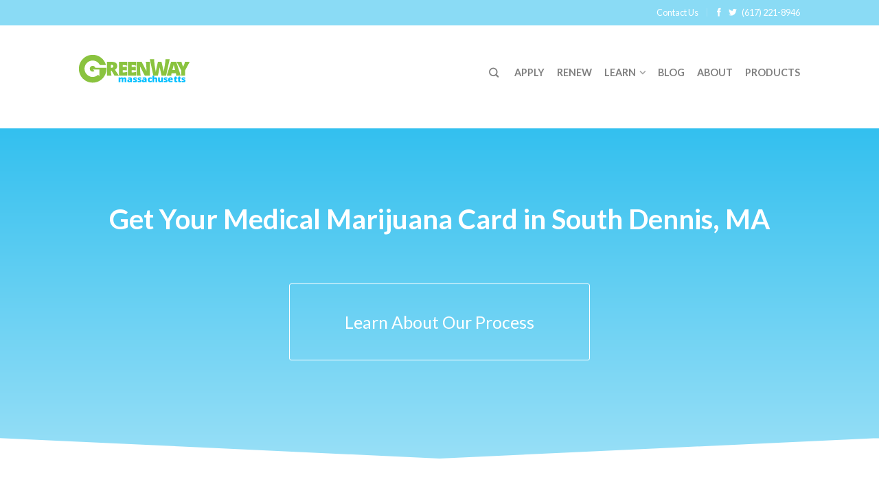

--- FILE ---
content_type: text/html; charset=UTF-8
request_url: https://greenwaymassachusetts.com/locations/south-dennis/
body_size: 16119
content:
<!DOCTYPE html>
<!--[if lte IE 9 ]><html class="ie lt-ie9" lang="en-US"> <![endif]-->
<!--[if (gte IE 9)|!(IE)]><!--><html lang="en-US"> <!--<![endif]-->
<head>
	<meta charset="UTF-8" />
	<meta name="viewport" content="width=device-width, initial-scale=1.0, maximum-scale=1.0, user-scalable=no" />
	

	<link rel="profile" href="http://gmpg.org/xfn/11" />
	<link rel="pingback" href="https://greenwaymassachusetts.com/xmlrpc.php" />

	<!-- Custom favicon-->
	<link rel="shortcut icon" href="https://greenwaymassachusetts.com/wp-content/uploads/favicon.ico	" />

	<!-- Retina/iOS favicon -->
	<link rel="apple-touch-icon-precomposed" href="https://greenwaymassachusetts.com/wp-content/themes/flatsome/apple-touch-icon-precomposed.png" />

	
<!-- This site is optimized with the Yoast SEO plugin v12.5.1 - https://yoast.com/wordpress/plugins/seo/ -->
<title>Medical Marijuana Doctor in South Dennis, MA - Apply Online</title>
<meta name="description" content="Our office in South Dennis would love to assist you to obtain a Massachusetts medical marijuana card. Complete the online application to visit our clinic."/>
<meta name="robots" content="max-snippet:-1, max-image-preview:large, max-video-preview:-1"/>
<link rel="canonical" href="https://greenwaymassachusetts.com/locations/south-dennis/" />
<meta property="og:locale" content="en_US" />
<meta property="og:type" content="article" />
<meta property="og:title" content="Medical Marijuana Doctor in South Dennis, MA - Apply Online" />
<meta property="og:description" content="Our office in South Dennis would love to assist you to obtain a Massachusetts medical marijuana card. Complete the online application to visit our clinic." />
<meta property="og:url" content="https://greenwaymassachusetts.com/locations/south-dennis/" />
<meta property="og:site_name" content="GreenWay Massachusetts" />
<meta property="article:publisher" content="https://facebook.com/pages/GreenWay-Massachusetts/654985681294565" />
<meta property="og:image" content="https://greenwaymassachusetts.com/wp-content/uploads/greenwayMassachusettsLogo.png" />
<meta property="og:image:secure_url" content="https://greenwaymassachusetts.com/wp-content/uploads/greenwayMassachusettsLogo.png" />
<meta property="og:image:width" content="855" />
<meta property="og:image:height" content="219" />
<meta name="twitter:card" content="summary" />
<meta name="twitter:description" content="Our office in South Dennis would love to assist you to obtain a Massachusetts medical marijuana card. Complete the online application to visit our clinic." />
<meta name="twitter:title" content="Medical Marijuana Doctor in South Dennis, MA - Apply Online" />
<meta name="twitter:site" content="@GreenWay_MA" />
<meta name="twitter:image" content="https://greenwaymassachusetts.com/wp-content/uploads/greenwayMassachusettsLogo.png" />
<meta name="twitter:creator" content="@GreenWay_MA" />
<script type='application/ld+json' class='yoast-schema-graph yoast-schema-graph--main'>{"@context":"https://schema.org","@graph":[{"@type":"Organization","@id":"https://greenwaymassachusetts.com/#organization","name":"GreenWay Massachusetts","url":"https://greenwaymassachusetts.com/","sameAs":["https://facebook.com/pages/GreenWay-Massachusetts/654985681294565","https://twitter.com/GreenWay_MA"],"logo":{"@type":"ImageObject","@id":"https://greenwaymassachusetts.com/#logo","url":"https://greenwaymassachusetts.com/wp-content/uploads/greenwayMassachusettsLogo.png","width":855,"height":219,"caption":"GreenWay Massachusetts"},"image":{"@id":"https://greenwaymassachusetts.com/#logo"}},{"@type":"WebSite","@id":"https://greenwaymassachusetts.com/#website","url":"https://greenwaymassachusetts.com/","name":"GreenWay Massachusetts","publisher":{"@id":"https://greenwaymassachusetts.com/#organization"},"potentialAction":{"@type":"SearchAction","target":"https://greenwaymassachusetts.com/?s={search_term_string}","query-input":"required name=search_term_string"}},{"@type":"WebPage","@id":"https://greenwaymassachusetts.com/locations/south-dennis/#webpage","url":"https://greenwaymassachusetts.com/locations/south-dennis/","inLanguage":"en-US","name":"Medical Marijuana Doctor in South Dennis, MA - Apply Online","isPartOf":{"@id":"https://greenwaymassachusetts.com/#website"},"datePublished":"2015-08-05T20:31:24-04:00","dateModified":"2018-01-04T00:38:58-05:00","description":"Our office in South Dennis would love to assist you to obtain a Massachusetts medical marijuana card. Complete the online application to visit our clinic."}]}</script>
<!-- / Yoast SEO plugin. -->

<link rel='dns-prefetch' href='//fonts.googleapis.com' />
<link rel='dns-prefetch' href='//s.w.org' />
<link rel="alternate" type="application/rss+xml" title="GreenWay Massachusetts &raquo; Feed" href="https://greenwaymassachusetts.com/feed/" />
<link rel="alternate" type="application/rss+xml" title="GreenWay Massachusetts &raquo; Comments Feed" href="https://greenwaymassachusetts.com/comments/feed/" />
<!-- This site uses the Google Analytics by MonsterInsights plugin v7.10.0 - Using Analytics tracking - https://www.monsterinsights.com/ -->
<script type="text/javascript" data-cfasync="false">
	var mi_version         = '7.10.0';
	var mi_track_user      = true;
	var mi_no_track_reason = '';
	
	var disableStr = 'ga-disable-UA-59452523-2';

	/* Function to detect opted out users */
	function __gaTrackerIsOptedOut() {
		return document.cookie.indexOf(disableStr + '=true') > -1;
	}

	/* Disable tracking if the opt-out cookie exists. */
	if ( __gaTrackerIsOptedOut() ) {
		window[disableStr] = true;
	}

	/* Opt-out function */
	function __gaTrackerOptout() {
	  document.cookie = disableStr + '=true; expires=Thu, 31 Dec 2099 23:59:59 UTC; path=/';
	  window[disableStr] = true;
	}
	
	if ( mi_track_user ) {
		(function(i,s,o,g,r,a,m){i['GoogleAnalyticsObject']=r;i[r]=i[r]||function(){
			(i[r].q=i[r].q||[]).push(arguments)},i[r].l=1*new Date();a=s.createElement(o),
			m=s.getElementsByTagName(o)[0];a.async=1;a.src=g;m.parentNode.insertBefore(a,m)
		})(window,document,'script','//www.google-analytics.com/analytics.js','__gaTracker');

		__gaTracker('create', 'UA-59452523-2', 'auto');
		__gaTracker('set', 'forceSSL', true);
		__gaTracker('require', 'displayfeatures');
		__gaTracker('send','pageview');
	} else {
		console.log( "" );
		(function() {
			/* https://developers.google.com/analytics/devguides/collection/analyticsjs/ */
			var noopfn = function() {
				return null;
			};
			var noopnullfn = function() {
				return null;
			};
			var Tracker = function() {
				return null;
			};
			var p = Tracker.prototype;
			p.get = noopfn;
			p.set = noopfn;
			p.send = noopfn;
			var __gaTracker = function() {
				var len = arguments.length;
				if ( len === 0 ) {
					return;
				}
				var f = arguments[len-1];
				if ( typeof f !== 'object' || f === null || typeof f.hitCallback !== 'function' ) {
					console.log( 'Not running function __gaTracker(' + arguments[0] + " ....) because you are not being tracked. " + mi_no_track_reason );
					return;
				}
				try {
					f.hitCallback();
				} catch (ex) {

				}
			};
			__gaTracker.create = function() {
				return new Tracker();
			};
			__gaTracker.getByName = noopnullfn;
			__gaTracker.getAll = function() {
				return [];
			};
			__gaTracker.remove = noopfn;
			window['__gaTracker'] = __gaTracker;
					})();
		}
</script>
<!-- / Google Analytics by MonsterInsights -->
		<script type="text/javascript">
			window._wpemojiSettings = {"baseUrl":"https:\/\/s.w.org\/images\/core\/emoji\/12.0.0-1\/72x72\/","ext":".png","svgUrl":"https:\/\/s.w.org\/images\/core\/emoji\/12.0.0-1\/svg\/","svgExt":".svg","source":{"concatemoji":"https:\/\/greenwaymassachusetts.com\/wp-includes\/js\/wp-emoji-release.min.js?ver=cb9251e0a0b68aa3211baff3ca82efc2"}};
			!function(e,a,t){var n,r,o,i=a.createElement("canvas"),p=i.getContext&&i.getContext("2d");function s(e,t){var a=String.fromCharCode;p.clearRect(0,0,i.width,i.height),p.fillText(a.apply(this,e),0,0);e=i.toDataURL();return p.clearRect(0,0,i.width,i.height),p.fillText(a.apply(this,t),0,0),e===i.toDataURL()}function c(e){var t=a.createElement("script");t.src=e,t.defer=t.type="text/javascript",a.getElementsByTagName("head")[0].appendChild(t)}for(o=Array("flag","emoji"),t.supports={everything:!0,everythingExceptFlag:!0},r=0;r<o.length;r++)t.supports[o[r]]=function(e){if(!p||!p.fillText)return!1;switch(p.textBaseline="top",p.font="600 32px Arial",e){case"flag":return s([127987,65039,8205,9895,65039],[127987,65039,8203,9895,65039])?!1:!s([55356,56826,55356,56819],[55356,56826,8203,55356,56819])&&!s([55356,57332,56128,56423,56128,56418,56128,56421,56128,56430,56128,56423,56128,56447],[55356,57332,8203,56128,56423,8203,56128,56418,8203,56128,56421,8203,56128,56430,8203,56128,56423,8203,56128,56447]);case"emoji":return!s([55357,56424,55356,57342,8205,55358,56605,8205,55357,56424,55356,57340],[55357,56424,55356,57342,8203,55358,56605,8203,55357,56424,55356,57340])}return!1}(o[r]),t.supports.everything=t.supports.everything&&t.supports[o[r]],"flag"!==o[r]&&(t.supports.everythingExceptFlag=t.supports.everythingExceptFlag&&t.supports[o[r]]);t.supports.everythingExceptFlag=t.supports.everythingExceptFlag&&!t.supports.flag,t.DOMReady=!1,t.readyCallback=function(){t.DOMReady=!0},t.supports.everything||(n=function(){t.readyCallback()},a.addEventListener?(a.addEventListener("DOMContentLoaded",n,!1),e.addEventListener("load",n,!1)):(e.attachEvent("onload",n),a.attachEvent("onreadystatechange",function(){"complete"===a.readyState&&t.readyCallback()})),(n=t.source||{}).concatemoji?c(n.concatemoji):n.wpemoji&&n.twemoji&&(c(n.twemoji),c(n.wpemoji)))}(window,document,window._wpemojiSettings);
		</script>
		<style type="text/css">
img.wp-smiley,
img.emoji {
	display: inline !important;
	border: none !important;
	box-shadow: none !important;
	height: 1em !important;
	width: 1em !important;
	margin: 0 .07em !important;
	vertical-align: -0.1em !important;
	background: none !important;
	padding: 0 !important;
}
</style>
	<link rel='stylesheet' id='vc_extensions_cqbundle_adminicon-css'  href='https://greenwaymassachusetts.com/wp-content/plugins/vc-extensions-bundle_3.4.7/css/admin_icon.min.css?ver=cb9251e0a0b68aa3211baff3ca82efc2' type='text/css' media='all' />
<link rel='stylesheet' id='wp-block-library-css'  href='https://greenwaymassachusetts.com/wp-includes/css/dist/block-library/style.min.css?ver=cb9251e0a0b68aa3211baff3ca82efc2' type='text/css' media='all' />
<link rel='stylesheet' id='flatsome-icons-css'  href='https://greenwaymassachusetts.com/wp-content/themes/flatsome/css/fonts.css?ver=2.5.6' type='text/css' media='all' />
<link rel='stylesheet' id='flatsome-animations-css'  href='https://greenwaymassachusetts.com/wp-content/themes/flatsome/css/animations.css?ver=2.5.6' type='text/css' media='all' />
<link rel='stylesheet' id='flatsome-main-css-css'  href='https://greenwaymassachusetts.com/wp-content/themes/flatsome/css/foundation.css?ver=2.5.6' type='text/css' media='all' />
<link rel='stylesheet' id='flatsome-style-css'  href='https://greenwaymassachusetts.com/wp-content/themes/flatsome-child/style.css?ver=2.5.6' type='text/css' media='all' />
<link rel='stylesheet' id='flatsome-googlefonts-css'  href='//fonts.googleapis.com/css?family=Dancing+Script%3A300%2C400%2C700%2C900%7CLato%3A300%2C400%2C700%2C900%7CLato%3A300%2C400%2C700%2C900%7CLato%3A300%2C400%2C700%2C900&#038;subset=latin&#038;ver=cb9251e0a0b68aa3211baff3ca82efc2' type='text/css' media='all' />
<link rel='stylesheet' id='wptoolset-field-datepicker-css'  href='https://greenwaymassachusetts.com/wp-content/plugins/wp-views/embedded/toolset/toolset-common/toolset-forms/css/wpt-jquery-ui/jquery-ui-1.11.4.custom.css?ver=1.11.4' type='text/css' media='all' />
<link rel='stylesheet' id='mediaelement-css'  href='https://greenwaymassachusetts.com/wp-includes/js/mediaelement/mediaelementplayer-legacy.min.css?ver=4.2.13-9993131' type='text/css' media='all' />
<link rel='stylesheet' id='wp-mediaelement-css'  href='https://greenwaymassachusetts.com/wp-includes/js/mediaelement/wp-mediaelement.min.css?ver=cb9251e0a0b68aa3211baff3ca82efc2' type='text/css' media='all' />
<link rel='stylesheet' id='views-pagination-style-css'  href='https://greenwaymassachusetts.com/wp-content/plugins/wp-views/embedded/res/css/wpv-pagination.css?ver=1.12.1' type='text/css' media='all' />
<link rel='stylesheet' id='js_composer_front-css'  href='https://greenwaymassachusetts.com/wp-content/plugins/js_composer/assets/css/js_composer.min.css?ver=4.11.1' type='text/css' media='all' />
<link rel='stylesheet' id='bsf-Defaults-css'  href='https://greenwaymassachusetts.com/wp-content/uploads/smile_fonts/Defaults/Defaults.css?ver=cb9251e0a0b68aa3211baff3ca82efc2' type='text/css' media='all' />
<link rel='stylesheet' id='bsf-Ultimate-set-css'  href='https://greenwaymassachusetts.com/wp-content/uploads/smile_fonts/Ultimate-set/Ultimate-set.css?ver=cb9251e0a0b68aa3211baff3ca82efc2' type='text/css' media='all' />
<link rel='stylesheet' id='bsf-WebHostingHub-Glyphs-css'  href='https://greenwaymassachusetts.com/wp-content/uploads/smile_fonts/WebHostingHub-Glyphs/WebHostingHub-Glyphs.css?ver=cb9251e0a0b68aa3211baff3ca82efc2' type='text/css' media='all' />
<link rel='stylesheet' id='bsf-icomoon-css'  href='https://greenwaymassachusetts.com/wp-content/uploads/smile_fonts/icomoon/icomoon.css?ver=cb9251e0a0b68aa3211baff3ca82efc2' type='text/css' media='all' />
<link rel='stylesheet' id='ultimate-style-min-css'  href='https://greenwaymassachusetts.com/wp-content/plugins/Ultimate_VC_Addons/assets/min-css/ultimate.min.css?ver=3.16.1' type='text/css' media='all' />
<script type='text/javascript'>
/* <![CDATA[ */
var monsterinsights_frontend = {"js_events_tracking":"true","download_extensions":"doc,pdf,ppt,zip,xls,docx,pptx,xlsx","inbound_paths":"[]","home_url":"https:\/\/greenwaymassachusetts.com","hash_tracking":"false"};
/* ]]> */
</script>
<script type='text/javascript' src='https://greenwaymassachusetts.com/wp-content/plugins/google-analytics-for-wordpress/assets/js/frontend.min.js?ver=7.10.0'></script>
<script type='text/javascript' src='https://greenwaymassachusetts.com/wp-includes/js/jquery/jquery.js?ver=1.12.4-wp'></script>
<script type='text/javascript' src='https://greenwaymassachusetts.com/wp-includes/js/jquery/jquery-migrate.min.js?ver=1.4.1'></script>
<script type='text/javascript' src='https://greenwaymassachusetts.com/wp-includes/js/jquery/ui/core.min.js?ver=1.11.4'></script>
<script type='text/javascript' src='https://greenwaymassachusetts.com/wp-content/plugins/Ultimate_VC_Addons/assets/min-js/ultimate.min.js?ver=3.16.1'></script>
<link rel='https://api.w.org/' href='https://greenwaymassachusetts.com/wp-json/' />
<link rel="EditURI" type="application/rsd+xml" title="RSD" href="https://greenwaymassachusetts.com/xmlrpc.php?rsd" />
<link rel="wlwmanifest" type="application/wlwmanifest+xml" href="https://greenwaymassachusetts.com/wp-includes/wlwmanifest.xml" /> 
<link rel='shortlink' href='https://greenwaymassachusetts.com/?p=3625' />
<link rel="alternate" type="application/json+oembed" href="https://greenwaymassachusetts.com/wp-json/oembed/1.0/embed?url=https%3A%2F%2Fgreenwaymassachusetts.com%2Flocations%2Fsouth-dennis%2F" />
<link rel="alternate" type="text/xml+oembed" href="https://greenwaymassachusetts.com/wp-json/oembed/1.0/embed?url=https%3A%2F%2Fgreenwaymassachusetts.com%2Flocations%2Fsouth-dennis%2F&#038;format=xml" />
<script type="text/javascript">
	window.__lc = window.__lc || {};
	window.__lc.license = 6323051;
	window.__lc.visitor = {
		name: '',
		email: ''
	};
	(function() {
		var lc = document.createElement('script'); lc.type = 'text/javascript'; lc.async = true;
		lc.src = ('https:' == document.location.protocol ? 'https://' : 'http://') + 'cdn.livechatinc.com/tracking.js';
		var s = document.getElementsByTagName('script')[0]; s.parentNode.insertBefore(lc, s);
	})();
</script>
<noscript>
<a href="https://www.livechatinc.com/chat-with/6323051/">Chat with us</a>,
powered by <a href="https://www.livechatinc.com/?welcome" rel="noopener" target="_blank">LiveChat</a>
</noscript><!--[if lt IE 9]><link rel="stylesheet" type="text/css" href="https://greenwaymassachusetts.com/wp-content/themes/flatsome/css/ie8.css"><script src="//html5shim.googlecode.com/svn/trunk/html5.js"></script><script>var head = document.getElementsByTagName('head')[0],style = document.createElement('style');style.type = 'text/css';style.styleSheet.cssText = ':before,:after{content:none !important';head.appendChild(style);setTimeout(function(){head.removeChild(style);}, 0);</script><![endif]--><meta name="generator" content="Powered by Visual Composer - drag and drop page builder for WordPress."/>
<!--[if lte IE 9]><link rel="stylesheet" type="text/css" href="https://greenwaymassachusetts.com/wp-content/plugins/js_composer/assets/css/vc_lte_ie9.min.css" media="screen"><![endif]--><!--[if IE  8]><link rel="stylesheet" type="text/css" href="https://greenwaymassachusetts.com/wp-content/plugins/js_composer/assets/css/vc-ie8.min.css" media="screen"><![endif]--><style type="text/css">.broken_link, a.broken_link {
	text-decoration: line-through;
}</style><!-- Custom CSS Codes --><style type="text/css"> .top-bar-nav a.nav-top-link,body,p,#top-bar,.cart-inner .nav-dropdown,.nav-dropdown{font-family:Lato,helvetica,arial,sans-serif!important;}.header-nav a.nav-top-link, a.cart-link, .mobile-sidebar a{font-family:Lato,helvetica,arial,sans-serif!important;}h1,h2,h3,h4,h5,h6{font-family:Lato,helvetica,arial,sans-serif!important;}.alt-font{font-family:Dancing Script,Georgia,serif!important;} #masthead{ height:120px;}#logo a img{ max-height:90px} #masthead #logo{width:210px;}#masthead #logo a{max-width:210px} #masthead.stuck.move_down{height:70px;}.wide-nav.move_down{top:70px;}#masthead.stuck.move_down #logo a img{ max-height:60px } ul.header-nav li a {font-size:90%} #masthead{background-color:#fff; ;} .sliderNav.small a,#main-content{background-color:#FFF!important} .wide-nav {background-color:#eee} #top-bar{background-color:#8adbf5 }.header-nav li.mini-cart.active .cart-icon strong{background-color:#31b6e3 } .alt-button.primary,.callout.style3 .inner .inner-text,.add-to-cart-grid .cart-icon strong,.tagcloud a,.navigation-paging a, .navigation-image a ,ul.page-numbers a, ul.page-numbers li > span,#masthead .mobile-menu a,.alt-button, #logo a, li.mini-cart .cart-icon strong,.widget_product_tag_cloud a, .widget_tag_cloud a,.post-date,#masthead .mobile-menu a.mobile-menu a,.checkout-group h3,.order-review h3 {color:#31b6e3;}.ux-box.ux-text-badge:hover .ux-box-text, .ux-box.ux-text-overlay .ux-box-image,.ux-header-element a:hover,.featured-table.ux_price_table .title,.scroll-to-bullets a strong,.scroll-to-bullets a.active,.scroll-to-bullets a:hover,.tabbed-content.pos_pills ul.tabs li.active a,.ux_hotspot,ul.page-numbers li > span,.label-new.menu-item a:after,.add-to-cart-grid .cart-icon strong:hover,.text-box-primary, .navigation-paging a:hover, .navigation-image a:hover ,.next-prev-nav .prod-dropdown > a:hover,ul.page-numbers a:hover,.widget_product_tag_cloud a:hover,.widget_tag_cloud a:hover,.custom-cart-count,.iosSlider .sliderNav a:hover span,.ux-loading i, li.mini-cart.active .cart-icon strong,.product-image .quick-view, .product-image .product-bg, #submit, button, #submit, button, .button, input[type="submit"],li.mini-cart.active .cart-icon strong,.post-item:hover .post-date,.blog_shortcode_item:hover .post-date,.column-slider .sliderNav a:hover,.ux_banner {background-color:#31b6e3}.ux-header-element a:hover,.featured-table.ux_price_table,.text-bordered-primary,.callout.style3 .inner,ul.page-numbers li > span,.add-to-cart-grid .cart-icon strong, .add-to-cart-grid .cart-icon-handle,.add-to-cart-grid.loading .cart-icon strong,.navigation-paging a, .navigation-image a ,ul.page-numbers a ,ul.page-numbers a:hover,.post.sticky,.widget_product_tag_cloud a, .widget_tag_cloud a,.next-prev-nav .prod-dropdown > a:hover,.iosSlider .sliderNav a:hover span,.column-slider .sliderNav a:hover,.woocommerce .order-review, .woocommerce-checkout form.login,.button, button, li.mini-cart .cart-icon strong,li.mini-cart .cart-icon .cart-icon-handle,.post-date{border-color:#31b6e3;}.primary.alt-button:hover,.button.alt-button:hover{background-color:#31b6e3!important}.featured-box:hover svg, .featured-img svg:hover{fill:#31b6e3!important;}.featured-box:hover .featured-img-circle svg{fill:#FFF!important;}.featured-box:hover .featured-img-circle{background-color:#31b6e3!important; border-color:#31b6e3!important;} .star-rating:before, .woocommerce-page .star-rating:before, .star-rating span:before{color:#d26e4b}.secondary.alt-button,li.menu-sale a{color:#d26e4b!important}.secondary-bg.button.alt-button.success:hover,.label-sale.menu-item a:after,.mini-cart:hover .custom-cart-count,.callout .inner,.button.secondary,.button.checkout,#submit.secondary, button.secondary, .button.secondary, input[type="submit"].secondary{background-color:#d26e4b}.button.secondary,.button.secondary{border-color:#d26e4b;}.secondary.alt-button:hover{color:#FFF!important;background-color:#d26e4b!important}ul.page-numbers li > span{color:#FFF;} .callout.style3 .inner.success-bg .inner-text,.woocommerce-message{color:#7a9c59!important}.success-bg,.woocommerce-message:before,.woocommerce-message:after{color:#FFF!important; background-color:#7a9c59}.label-popular.menu-item a:after,.add-to-cart-grid.loading .cart-icon strong,.add-to-cart-grid.added .cart-icon strong{background-color:#7a9c59;border-color:#7a9c59;}.add-to-cart-grid.loading .cart-icon .cart-icon-handle,.add-to-cart-grid.added .cart-icon .cart-icon-handle{border-color:#7a9c59} a,.icons-row a.icon{color:#31b6e3}.cart_list_product_title{color:#31b6e3!important}.icons-row a.icon{border-color:#31b6e3;}.icons-row a.icon:hover{background-color:#31b6e3;border-color:#31b6e3;} .label-new.menu-item > a:after{content:"New";}.label-hot.menu-item > a:after{content:"Hot";}.label-sale.menu-item > a:after{content:"Sale";}.label-popular.menu-item > a:after{content:"Popular";}.featured_item_image{max-height:250px}.callout .inner.callout-new-bg{background-color:#7a9c59!important;}.callout.style3 .inner.callout-new-bg{background-color:none!important;border-color:#7a9c59!important}div {}</style><style type="text/css" data-type="vc_shortcodes-custom-css">.vc_custom_1438800231842{margin-bottom: -20px !important;}.vc_custom_1438800216642{margin-bottom: -20px !important;}.vc_custom_1438796474507{margin-bottom: -20px !important;}.vc_custom_1438796366891{padding-top: 50px !important;}</style><noscript><style type="text/css"> .wpb_animate_when_almost_visible { opacity: 1; }</style></noscript></head>

<body class="page-template page-template-page-blank-container page-template-page-blank-container-php page page-id-3625 page-child parent-pageid-579 antialiased sticky_header full-width wpb-js-composer js-comp-ver-4.11.1 vc_responsive">


	<div id="wrapper">
		<div class="header-wrapper before-sticky">
						<div id="top-bar">
			<div class="row">
				<div class="large-12 columns">
					<!-- left text -->
					<div class="left-text left">
						<div class="html"></div><!-- .html -->
					</div>
					<!-- top bar right -->
					<div class="right-text right">

							<ul id="menu-top-bar-menu" class="top-bar-nav">
								<li id="menu-item-605" class="menu-item menu-item-type-post_type menu-item-object-page menu-item-605"><a href="https://greenwaymassachusetts.com/contact/" class="nav-top-link">Contact Us</a></li>

			                        
			                        
																		<li class="html-block">
										<div class="html-block-inner">
    <div class="social-icons size-normal">

    	
    	    	<a href="https://www.facebook.com/GreenWayMassachusetts" target="_blank"  rel="nofollow" class="icon icon_facebook tip-top" title="Follow us on Facebook"><span class="icon-facebook"></span></a>
						       <a href="https://twitter.com/GreenWay_MA" target="_blank" rel="nofollow" class="icon icon_twitter tip-top" title="Follow us on Twitter"><span class="icon-twitter"></span></a>
																				     </div>
    	

	 <a href="tel:617-221-8946">(617) 221-8946</a></div>
									</li>
																</ul>
					</div><!-- top bar right -->

				</div><!-- .large-12 columns -->
			</div><!-- .row -->
		</div><!-- .#top-bar -->
				<header id="masthead" class="site-header" role="banner">
			<div class="row"> 
				<div class="large-12 columns header-container">
					<div class="mobile-menu show-for-small">
						<a href="#jPanelMenu" class="off-canvas-overlay" data-pos="left" data-color="light"><span class="icon-menu"></span></a>
					</div><!-- end mobile menu -->

					 
					<div id="logo" class="logo-left">
						<a href="https://greenwaymassachusetts.com/" title="GreenWay Massachusetts - Get your Massachusetts Medical Marijuana Card" rel="home">
							<img src="https://greenwaymassachusetts.com/wp-content/uploads/headerLogo.png" class="header_logo " alt="GreenWay Massachusetts"/>						</a>
					</div><!-- .logo -->
					
					<div class="left-links">
											</div><!-- .left-links -->

					
					<div class="right-links">
						<ul id="site-navigation" class="header-nav">
							
																						
																<li class="search-dropdown">
									<a href="#" class="nav-top-link icon-search" onClick="return false;"></a>
									<div class="nav-dropdown">
										

<div class="row collapse search-wrapper">
<form method="get" id="searchform" class="searchform" action="https://greenwaymassachusetts.com/" role="search">
	  <div class="large-10 small-10 columns">
	   		<input type="search" class="field" name="s" value="" id="s" placeholder="Search&hellip;" />
	  </div><!-- input -->
	  <div class="large-2 small-2 columns">
	    <button class="button secondary postfix"><i class="icon-search"></i></button>
	  </div><!-- button -->
</form>
</div><!-- row -->

	
									</div><!-- .nav-dropdown -->
								</li><!-- .search-dropdown -->
								
									<li id="menu-item-601" class="menu-item menu-item-type-post_type menu-item-object-page menu-item-601"><a href="https://greenwaymassachusetts.com/apply/" class="nav-top-link">Apply</a></li>
<li id="menu-item-1978" class="menu-item menu-item-type-post_type menu-item-object-page menu-item-1978"><a href="https://greenwaymassachusetts.com/renew/" class="nav-top-link">Renew</a></li>
<li id="menu-item-2023" class="menu-item menu-item-type-post_type menu-item-object-page menu-item-has-children menu-parent-item menu-item-2023"><a href="https://greenwaymassachusetts.com/learn/" class="nav-top-link">Learn</a>
<div class=nav-dropdown><ul>
	<li id="menu-item-123" class="menu-item menu-item-type-post_type menu-item-object-page menu-item-123"><a href="https://greenwaymassachusetts.com/learn/faq/">FAQ</a></li>
	<li id="menu-item-609" class="menu-item menu-item-type-post_type menu-item-object-page menu-item-609"><a href="https://greenwaymassachusetts.com/learn/qualifying-conditions/">Qualifying Conditions</a></li>
	<li id="menu-item-606" class="menu-item menu-item-type-post_type menu-item-object-page menu-item-606"><a href="https://greenwaymassachusetts.com/learn/process/">Process</a></li>
	<li id="menu-item-604" class="menu-item menu-item-type-post_type menu-item-object-page menu-item-604"><a href="https://greenwaymassachusetts.com/learn/dispensaries/">Dispensaries</a></li>
	<li id="menu-item-3177" class="menu-item menu-item-type-post_type menu-item-object-page menu-item-3177"><a href="https://greenwaymassachusetts.com/learn/growing/">Growing</a></li>
	<li id="menu-item-3179" class="menu-item menu-item-type-post_type menu-item-object-page menu-item-3179"><a href="https://greenwaymassachusetts.com/learn/caregivers/">Caregivers</a></li>
	<li id="menu-item-3178" class="menu-item menu-item-type-post_type menu-item-object-page menu-item-3178"><a href="https://greenwaymassachusetts.com/learn/laws/">Laws</a></li>
	<li id="menu-item-612" class="menu-item menu-item-type-post_type menu-item-object-page menu-item-612"><a href="https://greenwaymassachusetts.com/learn/research/">Research</a></li>
</ul></div>
</li>
<li id="menu-item-3292" class="menu-item menu-item-type-post_type menu-item-object-page menu-item-3292"><a href="https://greenwaymassachusetts.com/blog/" class="nav-top-link">Blog</a></li>
<li id="menu-item-599" class="menu-item menu-item-type-post_type menu-item-object-page menu-item-599"><a href="https://greenwaymassachusetts.com/about/" class="nav-top-link">About</a></li>
<li id="menu-item-4046" class="menu-item menu-item-type-post_type menu-item-object-page menu-item-4046"><a href="https://greenwaymassachusetts.com/products/" class="nav-top-link">Products</a></li>

										                    		
		                   	
							
												
												
					<!-- Show mini cart if Woocommerce is activated -->

						
									</ul><!-- .header-nav -->
			</div><!-- .right-links -->
		</div><!-- .large-12 -->
	</div><!-- .row -->


</header><!-- .header -->

</div><!-- .header-wrapper -->

<div id="main-content" class="site-main hfeed light">


<!-- woocommerce message -->

<div  class="page-wrapper">
<div class="row">
<div id="content" class="large-12 columns" role="main">

		
			
				<div class="vc_row wpb_row vc_row-fluid vc_custom_1438800231842"><div class="indexSection hero wpb_column vc_column_container vc_col-sm-12"><div class="vc_column-inner "><div class="wpb_wrapper">
	<div class="wpb_text_column wpb_content_element  heading">
		<div class="wpb_wrapper">
			<h1>Get Your Medical Marijuana Card in South Dennis, MA</h1>

		</div>
	</div>

	<div class="wpb_text_column wpb_content_element  vc_custom_1438796366891">
		<div class="wpb_wrapper">
			<p style="text-align: center;"><a class="CTA aux white" title="Learn" href="https://greenwaymassachusetts.com/learn/">Learn About Our Process</a></p>

		</div>
	</div>
</div></div></div></div><!-- Row Backgrounds --><div class="upb_grad" data-grad="background: -webkit-gradient(linear, left top, left bottom, color-stop(0%, #33C0EF), color-stop(100%, #9EE1F7));background: -moz-linear-gradient(top,#33C0EF 0%,#9EE1F7 100%);background: -webkit-linear-gradient(top,#33C0EF 0%,#9EE1F7 100%);background: -o-linear-gradient(top,#33C0EF 0%,#9EE1F7 100%);background: -ms-linear-gradient(top,#33C0EF 0%,#9EE1F7 100%);background: linear-gradient(top,#33C0EF 0%,#9EE1F7 100%);" data-bg-override="full" data-upb-overlay-color="" data-upb-bg-animation="" data-fadeout="off" data-fadeout-percentage="30" data-parallax-content="parallax_content_value" data-parallax-content-sense="50" data-row-effect-mobile-disable="true" data-img-parallax-mobile-disable="true" data-rtl="false"  data-custom-vc-row=""  data-vc="4.11.1"  data-is_old_vc=""  data-theme-support=""   data-overlay="false" data-overlay-color="" data-overlay-pattern="" data-overlay-pattern-opacity="" data-overlay-pattern-size=""    data-seperator="true"  data-seperator-type="xlarge_triangle_seperator"  data-seperator-shape-size="40"  data-seperator-svg-height="60"  data-seperator-full-width="true" data-seperator-position="bottom_seperator"  data-seperator-background-color="#ffffff"  data-icon=""  ></div><div class="vc_row wpb_row vc_row-fluid vc_custom_1438800216642"><div class="indexSection wpb_column vc_column_container vc_col-sm-12"><div class="vc_column-inner "><div class="wpb_wrapper">
	<div class="wpb_text_column wpb_content_element  heading">
		<div class="wpb_wrapper">
			<h2 style="text-align: center;">South Dennis Clinic Info</h2>

		</div>
	</div>
<div class="vc_row wpb_row vc_inner vc_row-fluid"><div class="wpb_column vc_column_container vc_col-sm-6"><div class="vc_column-inner "><div class="wpb_wrapper">
	<div class="wpb_text_column wpb_content_element ">
		<div class="wpb_wrapper">
			<p>Our office in South Dennis would love to assist you to obtain a Massachusetts medical marijuana card. Complete the online application to visit our clinic.</p>

		</div>
	</div>

	<div class="wpb_text_column wpb_content_element ">
		<div class="wpb_wrapper">
			<a href="tel:617-221-8946">(617) 221-8946</a>

		</div>
	</div>

	<div class="wpb_text_column wpb_content_element ">
		<div class="wpb_wrapper">
			<ul>
						<li>Accepts Credit Cards</li>
						<li>Veterans Discount (10% with proof)</li>
						<li>Wheelchair Accessible</li>
					</ul>

		</div>
	</div>
</div></div></div><div class="wpb_column vc_column_container vc_col-sm-6"><div class="vc_column-inner "><div class="wpb_wrapper">
	<div class="wpb_text_column wpb_content_element ">
		<div class="wpb_wrapper">
			<iframe src="https://www.google.com/maps/embed?pb=!1m18!1m12!1m3!1d23829.3186496017!2d-70.17438890518335!3d41.706170714577574!2m3!1f0!2f0!3f0!3m2!1i1024!2i768!4f13.1!3m3!1m2!1s0x89fb38c5e0fc6db3%3A0x5ab23ddd26fd812e!2sSouth+Dennis%2C+Dennis%2C+MA+02660!5e0!3m2!1sen!2sus!4v1515044318593" width="100%" height="250" frameborder="0" style="border:0" allowfullscreen></iframe><br><br>

		</div>
	</div>

	<div class="wpb_text_column wpb_content_element ">
		<div class="wpb_wrapper">
			
		</div>
	</div>
</div></div></div></div>
	<div class="wpb_text_column wpb_content_element ">
		<div class="wpb_wrapper">
			<p style="text-align: center;"><a class="CTA" href="https://greenwaymassachusetts.com/apply/?preFill=South Dennis">Start My South Dennis Application</a></p>
<p style="text-align: center;"><strong><a href="tel:617-221-8946">(617) 221-8946</a></strong></p>

		</div>
	</div>
<div class="vc_separator wpb_content_element vc_separator_align_center vc_sep_width_100 vc_sep_pos_align_center vc_separator_no_text vc_sep_color_grey"><span class="vc_sep_holder vc_sep_holder_l"><span  class="vc_sep_line"></span></span><span class="vc_sep_holder vc_sep_holder_r"><span  class="vc_sep_line"></span></span>
</div>
	<div class="wpb_text_column wpb_content_element  heading">
		<div class="wpb_wrapper">
			<h2 style="text-align: center;">Need help understanding?</h2>
<p style="text-align: center;">Take some time to learn the &#8220;ins and outs&#8221; of getting your medical marijuana card in Massachusetts</p>

		</div>
	</div>
<div class="vc_row wpb_row vc_inner vc_row-fluid"><div class="wpb_column vc_column_container vc_col-sm-4"><div class="vc_column-inner "><div class="wpb_wrapper"><div class="templatera_shortcode"><div class="vc_row wpb_row vc_row-fluid"><div class="wpb_column vc_column_container vc_col-sm-12"><div class="vc_column-inner "><div class="wpb_wrapper"><div id="ultimate-heading-58966970b8119dc9e" class="uvc-heading ult-adjust-bottom-margin ultimate-heading-58966970b8119dc9e uvc-7416 " data-hspacer="line_with_icon" data-hline_width="auto" data-hicon_type="selector" data-hborder_style="solid" data-hborder_height="1" data-hborder_color="#666666" data-icon_width="32" data-hfixer="10"  data-halign="center" style="text-align:center"><div class="uvc-main-heading ult-responsive"  data-ultimate-target='.uvc-heading.ultimate-heading-58966970b8119dc9e h2'  data-responsive-json-new='{"font-size":"","line-height":""}' ><h2 style="font-weight:normal;">How much does it cost?</h2></div><div class="uvc-heading-spacer line_with_icon" style="margin-top:30px;margin-bottom:40px;height:32px;"><div class="ult-just-icon-wrapper  "><div class="align-icon" style="text-align:center;">
<div class="aio-icon none "  style="color:#8ac542;font-size:32px;display:inline-block;">
	<i class="Ultimate-set-uniFB"></i>
</div></div></div></div><div class="uvc-sub-heading ult-responsive"  data-ultimate-target='.uvc-heading.ultimate-heading-58966970b8119dc9e .uvc-sub-heading '  data-responsive-json-new='{"font-size":"desktop:25px;","line-height":""}'  style="font-weight:bold;margin-bottom:20px;">$245</div></div>
	<div class="wpb_text_column wpb_content_element ">
		<div class="wpb_wrapper">
			<p style="text-align: center;">Clinic Fee - $195</p>
<p style="text-align: center;">MMMP Fee - $50</p>

		</div>
	</div>
<div class="flip-box-wrap" style=""><div class="flip-box ifb-jq-height  horizontal_flip_left flip-ifb-jq-height"  style="" ><div class="ifb-flip-box" id="flip-box-wrap-4655"><div class="ifb-face ifb-front " style="color:#666666;background:#f4f4f4; border-width: 1px;border-style: solid; border-color:#ffffff;">
							<div class="ifb-flip-box-section ">
							<h3 class="ult-responsive"  data-ultimate-target='#flip-box-wrap-4655 h3.ult-responsive'  data-responsive-json-new='{"font-size":"","line-height":""}'  style="color:#666666; ">Reduced Rates</h3><div class="ifb-flip-box-section-content ult-responsive"  data-ultimate-target='#flip-box-wrap-4655 .ult-responsive'  data-responsive-json-new='{"font-size":"","line-height":""}'  style="color:#333333;color:#666666;"><p>Waived with proof of hardship

MassHealth
SSI
Income &lt; 300% of poverty</p></div></div></div><!-- END .front -->
						<div class="ifb-face ifb-back" style="color:#666666;background:#f4f4f4; border-width: 1px;border-style: solid; border-color:#ffffff;">
							<div class="ifb-flip-box-section "><div class="ifb-flip-box-section-content ult-responsive"  data-ultimate-target='#flip-box-wrap-4655 .ult-responsive'  data-responsive-json-new='{"font-size":"","line-height":""}'  style="color:#333333;color:#666666;"><p>MassHealth: $0
SSI: $0
Income &lt; 300% of poverty: $0</p></div></div></div><!-- END .back --></div> <!-- ifb-flip-box --></div> <!-- flip-box --></div><!-- End icon block -->
	<div class="wpb_text_column wpb_content_element ">
		<div class="wpb_wrapper">
			<p style="text-align: center;"><a title="Costs and Fees" href="https://greenwaymassachusetts.com/learn/costs-and-fees/">Learn More</a></p>

		</div>
	</div>
</div></div></div></div></div></div></div></div><div class="wpb_column vc_column_container vc_col-sm-4"><div class="vc_column-inner "><div class="wpb_wrapper"><div class="templatera_shortcode"><div class="vc_row wpb_row vc_row-fluid"><div class="wpb_column vc_column_container vc_col-sm-12"><div class="vc_column-inner "><div class="wpb_wrapper"><div id="ultimate-heading-44346970b8119eedc" class="uvc-heading ult-adjust-bottom-margin ultimate-heading-44346970b8119eedc uvc-6283 " data-hspacer="line_with_icon" data-hline_width="auto" data-hicon_type="selector" data-hborder_style="solid" data-hborder_height="1" data-hborder_color="#666666" data-icon_width="32" data-hfixer="10"  data-halign="center" style="text-align:center"><div class="uvc-main-heading ult-responsive"  data-ultimate-target='.uvc-heading.ultimate-heading-44346970b8119eedc h2'  data-responsive-json-new='{"font-size":"","line-height":""}' ><h2 style="font-weight:normal;">How long does it take?</h2></div><div class="uvc-heading-spacer line_with_icon" style="margin-top:30px;margin-bottom:40px;height:32px;"><div class="ult-just-icon-wrapper  "><div class="align-icon" style="text-align:center;">
<div class="aio-icon none "  style="color:#8ac542;font-size:32px;display:inline-block;">
	<i class="Ultimate-set-uniE65B"></i>
</div></div></div></div><div class="uvc-sub-heading ult-responsive"  data-ultimate-target='.uvc-heading.ultimate-heading-44346970b8119eedc .uvc-sub-heading '  data-responsive-json-new='{"font-size":"","line-height":""}'  style="font-weight:bold;margin-bottom:20px;">10 Days</div></div>
	<div class="wpb_text_column wpb_content_element ">
		<div class="wpb_wrapper">
			<p>After being registered in the online system, it will take about 10 days from your appointment.</p>
<p style="text-align: center;"><a title="How Long Does it Take?" href="https://greenwaymassachusetts.com/learn/how-long-does-it-take/">Learn More</a></p>

		</div>
	</div>
</div></div></div></div></div></div></div></div><div class="wpb_column vc_column_container vc_col-sm-4"><div class="vc_column-inner "><div class="wpb_wrapper"><div class="templatera_shortcode"><style type="text/css" data-type="vc_shortcodes-custom-css">.vc_custom_1427228843564{margin-bottom: 0px !important;}</style><div class="vc_row wpb_row vc_row-fluid"><div class="wpb_column vc_column_container vc_col-sm-12"><div class="vc_column-inner "><div class="wpb_wrapper"><div id="ultimate-heading-81936970b8119fe6c" class="uvc-heading ult-adjust-bottom-margin ultimate-heading-81936970b8119fe6c uvc-2718 " data-hspacer="line_with_icon" data-hline_width="auto" data-hicon_type="selector" data-hborder_style="solid" data-hborder_height="1" data-hborder_color="#666666" data-icon_width="32" data-hfixer="10"  data-halign="center" style="text-align:center"><div class="uvc-main-heading ult-responsive"  data-ultimate-target='.uvc-heading.ultimate-heading-81936970b8119fe6c h2'  data-responsive-json-new='{"font-size":"","line-height":""}' ><h2 style="font-weight:normal;">How do I qualify?</h2></div><div class="uvc-heading-spacer line_with_icon" style="margin-top:30px;margin-bottom:40px;height:32px;"><div class="ult-just-icon-wrapper  "><div class="align-icon" style="text-align:center;">
<div class="aio-icon none "  style="color:#8ac542;font-size:32px;display:inline-block;">
	<i class="Defaults-check"></i>
</div></div></div></div><div class="uvc-sub-heading ult-responsive"  data-ultimate-target='.uvc-heading.ultimate-heading-81936970b8119fe6c .uvc-sub-heading '  data-responsive-json-new='{"font-size":"","line-height":""}'  style="font-weight:bold;margin-bottom:20px;">MMMP Says:</div></div>
	<div class="wpb_text_column wpb_content_element  vc_custom_1427228843564">
		<div class="wpb_wrapper">
			<ul>
<li>You have to be formally diagnosed with a qualifying condition by a medical professional</li>
<li>You must have corresponding medical records confirming your diagnosis</li>
</ul>
<p style="text-align: center;"><a title="Conditions" href="https://greenwaymassachusetts.com/learn/qualifying-conditions/">View Qualifying Conditions</a></p>
<p style="text-align: center;">or</p>
<p style="text-align: center;">See if you qualify:</p>
<p style="text-align: center;"><a class="CTA aux" title="Do You Qualify?" href="https://greenwaymassachusetts.com/do-you-qualify/">Do I Qualify?</a></p>

		</div>
	</div>
</div></div></div></div></div></div></div></div></div>
	<div class="wpb_text_column wpb_content_element ">
		<div class="wpb_wrapper">
			<p style="text-align: center;"><strong><a href="https://greenwaymassachusetts.com/learn/">Learn</a> even more in our <a href="https://greenwaymassachusetts.com/learn/">Learn Section</a></strong></p>

		</div>
	</div>
</div></div></div></div><div class="vc_row wpb_row vc_row-fluid vc_custom_1438796474507"><div class="indexSection testimonials wpb_column vc_column_container vc_col-sm-12"><div class="vc_column-inner "><div class="wpb_wrapper">
	<div class="wpb_text_column wpb_content_element  heading">
		<div class="wpb_wrapper">
			<h2>See What Our Patients in South Dennis Are Saying</h2>

		</div>
	</div>

	<div class="wpb_text_column wpb_content_element ">
		<div class="wpb_wrapper">
			


<div id="wpv-view-layout-3609-CPID3625" class="js-wpv-view-layout js-wpv-layout-responsive" data-viewnumber="3609-CPID3625" data-pagination="{&quot;ajax&quot;:&quot;false&quot;,&quot;effect&quot;:&quot;fade&quot;,&quot;duration&quot;:500,&quot;stop_rollover&quot;:&quot;false&quot;,&quot;cache_pages&quot;:true,&quot;preload_pages&quot;:true,&quot;pre_reach&quot;:1,&quot;spinner&quot;:&quot;default&quot;,&quot;spinner_image&quot;:&quot;https://greenwaymassachusetts.com/wp-content/plugins/wp-views/res/img/ajax-loader.gif&quot;,&quot;callback_next&quot;:&quot;&quot;,&quot;manage_history&quot;:&quot;on&quot;,&quot;has_controls_in_form&quot;:&quot;off&quot;,&quot;max_pages&quot;:1,&quot;page&quot;:1}" data-pagepermalink="/locations/south-dennis/?wpv_view_count=3609-CPID3625&#038;wpv_paged=1">

	
	
	
      <div class="testimonialDisplay">
        <blockquote><p>I have always been interested in alternative medicine and natural healing remedies. When I was first diagnosed with spinal stenosis, I created topical creams help deal with the pain. The cream worked well, but it wasn&#8217;t until I added cannabis that it completely changed the game. My grower provided me with cannabis infused coconut oil and I mixed that with my original formula.  If you have arthritis, back pain, or muscle pain, I would strongly recommend getting a topical salve. The doctor I saw at the clinic was spot on and helped guide me through the process. Thanks for everything.</p>
</blockquote>
        <div class="testimonialPatient">
          <stong>Aaron</stong>
          <div>Spinal Stenosis</div>
          <div class="cityName">Falmouth, MA</div>
        </div>
      </div>
	
      <div class="testimonialDisplay">
        <blockquote><p>I started using CBD products, and it has helped reduce my seizures. I still take my prescription medication, but they seem to work well together. At this point, I will do anything I can to prevent dealing with seizures. I&#8217;m really glad that this option is available, and I look forward to using new products as they come out. I am very pleased with the outcome thus far.</p>
</blockquote>
        <div class="testimonialPatient">
          <stong>Morgan</stong>
          <div>Seizures</div>
          <div class="cityName">Dennis, MA</div>
        </div>
      </div>
	
      <div class="testimonialDisplay">
        <blockquote><p>At first I was little apprehensive about the cost of getting a medical marijuana card but now that I have it, it was worth it. I can now real medical products that I could never get on the black market. I have been using cannabis capsules as a supplement and also trans dermal patches. I had no idea a lot of these delivery methods even existed. If you want more than just the cannabis buds, then I would definitely recommend getting a card.</p>
</blockquote>
        <div class="testimonialPatient">
          <stong>Collin</stong>
          <div>Chronic Back Pain</div>
          <div class="cityName">Yarmouth, MA</div>
        </div>
      </div>
	
      <div class="testimonialDisplay">
        <blockquote><p>Thank you for all the great work that you do. It&#8217;s amazing to me that medical marijuana still has a negative stigma when there is so much research pointing to its effectiveness. I guess it&#8217;s no surprise that the government and pharmaceutical companies want to hide such a great medicine. Marijuana is a schedule 1 drug meaning that it has no medicinal value, but the government holds a patent for its effectiveness treating neurological conditions and brain trauma&#8230; Get educated people and stand up for your rights.</p>
</blockquote>
        <div class="testimonialPatient">
          <stong>Nick</stong>
          <div>HIV/Aids</div>
          <div class="cityName">South Dennis, MA</div>
        </div>
      </div>
	
	
	
	
</div>


		</div>
	</div>
</div></div></div></div><!-- Row Backgrounds --><div class="upb_color" data-bg-override="full" data-bg-color="#8ac440" data-fadeout="off" data-fadeout-percentage="30" data-parallax-content="off" data-parallax-content-sense="30" data-row-effect-mobile-disable="true" data-img-parallax-mobile-disable="true" data-rtl="false"  data-custom-vc-row=""  data-vc="4.11.1"  data-is_old_vc=""  data-theme-support=""   data-overlay="false" data-overlay-color="" data-overlay-pattern="" data-overlay-pattern-opacity="" data-overlay-pattern-size=""    data-seperator="true"  data-seperator-type="xlarge_triangle_seperator"  data-seperator-shape-size="40"  data-seperator-svg-height="60"  data-seperator-full-width="true" data-seperator-position="bottom_seperator"  data-seperator-background-color="#33c0ef"  data-icon=""  ></div><div class="vc_row wpb_row vc_row-fluid indexForm"><div class="indexSection ctaForm wpb_column vc_column_container vc_col-sm-12"><div class="vc_column-inner "><div class="wpb_wrapper">
	<div class="wpb_text_column wpb_content_element  heading">
		<div class="wpb_wrapper">
			<h2>Don&#8217;t Wait Any Longer</h2>
<p>See if you qualify and start your recovery today</p>

		</div>
	</div>

	<div class="wpb_text_column wpb_content_element ">
		<div class="wpb_wrapper">
			<p style="text-align: center;"><a class="CTA aux white" href="https://greenwaymassachusetts.com/apply/?preFill=South Dennis">Start My South Dennis Application</a></p>

		</div>
	</div>
</div></div></div></div><!-- Row Backgrounds --><div class="upb_grad" data-grad="background: -webkit-gradient(linear, left top, left bottom, color-stop(0%, #33C0EF), color-stop(100%, #31B6E2));background: -moz-linear-gradient(top,#33C0EF 0%,#31B6E2 100%);background: -webkit-linear-gradient(top,#33C0EF 0%,#31B6E2 100%);background: -o-linear-gradient(top,#33C0EF 0%,#31B6E2 100%);background: -ms-linear-gradient(top,#33C0EF 0%,#31B6E2 100%);background: linear-gradient(top,#33C0EF 0%,#31B6E2 100%);" data-bg-override="full" data-upb-overlay-color="" data-upb-bg-animation="" data-fadeout="off" data-fadeout-percentage="30" data-parallax-content="off" data-parallax-content-sense="30" data-row-effect-mobile-disable="true" data-img-parallax-mobile-disable="true" data-rtl="false"  data-custom-vc-row=""  data-vc="4.11.1"  data-is_old_vc=""  data-theme-support=""   data-overlay="false" data-overlay-color="" data-overlay-pattern="" data-overlay-pattern-opacity="" data-overlay-pattern-size=""    ></div>
			
			
</div><!-- #content -->
</div><!-- .row  -->
</div><!-- .page-wrapper -->



</div><!-- #main-content -->

<footer class="footer-wrapper" role="contentinfo">	

<!-- FOOTER 1 -->
<div class="footer footer-1 light"  style="background-color:#fff">
	<div class="row">
   		<div id="black-studio-tinymce-3" class="large-6 columns widget left widget_black_studio_tinymce"><div class="textwidget"></div></div>        
	</div><!-- end row -->
</div><!-- end footer 1 -->


<!-- FOOTER 2 -->
<div class="footer footer-2 light" style="background-color:#f4f4f4">
	<div class="row">

   		<div id="black-studio-tinymce-4" class="large-3 columns widget left widget_black_studio_tinymce"><div class="textwidget"><ul>
<li class="hasChildren"><strong><a title="GreenWay Massachusetts" href="https://greenwaymassachusetts.com/">GreenWay</a></strong>
<ul>
<li><a title="Apply Now" href="https://greenwaymassachusetts.com/apply">Apply</a></li>
<li><a title="Renew Your Card" href="https://greenwaymassachusetts.com/renew/">Renew</a></li>
<li><a title="Blog" href="https://greenwaymassachusetts.com/blog">Blog</a></li>
<li><a title="About GreenWay Massachusetts" href="https://greenwaymassachusetts.com/about">About</a></li>
<li><a title="CBD Products" href="https://greenwaymassachusetts.com/products/">CBD Products</a></li>
</ul>
</li>
</ul>
</div></div><div id="black-studio-tinymce-5" class="large-3 columns widget left widget_black_studio_tinymce"><div class="textwidget"><ul>
<li class="hasChildren"><strong><a title="Learn" href="https://greenwaymassachusetts.com/learn">Learn</a></strong>
<ul>
<li><a title="Frequently Asked Questions" href="https://greenwaymassachusetts.com/learn/faq">FAQ</a></li>
<li><a title="Qualifying Conditions" href="https://greenwaymassachusetts.com/learn/qualifying-conditions">Conditions</a></li>
<li><a title="Process to get your OMMP Card" href="https://greenwaymassachusetts.com/learn/process">Process</a></li>
<li><a title="Dispensaries" href="https://greenwaymassachusetts.com/learn/dispensaries">Dispensaries</a></li>
<li><a href="https://greenwaymassachusetts.com/learn/growing/">Growing</a></li>
<li><a title="Growing" href="https://greenwaymassachusetts.com/learn/caregivers">Caregivers</a></li>
<li><a title="Laws" href="https://greenwaymassachusetts.com/learn/laws">Laws</a></li>
<li><a title="Medical Marijuana Research" href="https://greenwaymassachusetts.com/learn/research">Research</a></li>
</ul>
</li>
</ul>
</div></div><div id="black-studio-tinymce-8" class="large-3 columns widget left widget_black_studio_tinymce"><div class="textwidget"><ul>
<li class="hasChildren"><a href="https://greenwaymassachusetts.com/locations/"><strong>Locations</strong></a>
<ul>
<li><a href="https://greenwaymassachusetts.com/locations/quincy/">Quincy</a></li>
<li><a href="https://greenwaymassachusetts.com/locations/brockton/">Brockton</a></li>
<li><a href="https://greenwaymassachusetts.com/locations/seekonk/">Seekonk</a></li>
<li><a href="https://greenwaymassachusetts.com/locations/peadbody/">Peabody</a></li>
<li><a href="https://greenwaymassachusetts.com/locations/stoughton/">Stoughton</a></li>
<li><a href="https://greenwaymassachusetts.com/locations/south-dennis/">South Dennis</a></li>
<li><a href="https://greenwaymassachusetts.com/locations/worcester/">Worcester</a></li>
</ul>
</li>
</ul>
</div></div><div id="black-studio-tinymce-7" class="large-3 columns widget left widget_black_studio_tinymce"><div class="textwidget"><ul>
<li class="hasChildren"><strong><a title="Contact GreenWay Massachusetts" href="https://greenwaymassachusetts.com/contact">Contact</a></strong>
<ul>
<li><a href="tel:617-221-8946">(617) 221-8946</a></li>
<li><a href="mailto:info@greenwaymassachusetts.com">info@GreenWayMassachusetts.com</a></li>
<li>
    <div class="social-icons size-normal">

    	
    	    	<a href="https://www.facebook.com/pages/GreenWay-Massachusetts/654985681294565" target="_blank"  rel="nofollow" class="icon icon_facebook tip-top" title="Follow us on Facebook"><span class="icon-facebook"></span></a>
						       <a href="https://twitter.com/GreenWay_MA" target="_blank" rel="nofollow" class="icon icon_twitter tip-top" title="Follow us on Twitter"><span class="icon-twitter"></span></a>
																				     </div>
    	

	</li>
</ul>
</li>
</ul>
<div id="siteseal" style="text-align: left;"><script src="https://seal.godaddy.com/getSeal?sealID=rhscDGMUtQUs0c3ksVQiNCXNUjwXrzZH4r2QPFoCQiLblJtoYc0qhRxrtz7j" type="text/javascript"></script></div>
</div></div>        
	</div><!-- end row -->
</div><!-- end footer 2 -->

<div style=" background: #a6a6a6; margin: 0; padding: 10px 0 0;"><p style="color: #ccc; font-style: italic" class="row" >Greenway Network LLC is an online resource designed to help patients understand the process of obtaining a medical marijuana card and when possible, schedules consultations with independent medical professionals. Greenway Network LLC does not practice medicine and is not a health care facility.</p></div>
<div class="absolute-footer dark" style="background-color:#a6a6a6">
<div class="row">
	<div class="large-12 columns">
		<div class="left">
			 		<div class="copyright-footer">Copyright © 2018 GreenWay Massachusetts | <strong><a href='https://greenwaymassachusetts.com/privacy-policy/'>Privacy Policy</a></strong></div>
		</div><!-- .left -->
		<div class="right">
						</div>
	</div><!-- .large-12 -->
</div><!-- .row-->
</div><!-- .absolute-footer -->
</footer><!-- .footer-wrapper -->
</div><!-- #wrapper -->

<!-- back to top -->
<a href="#top" id="top-link"><span class="icon-angle-up"></span></a>


<script type="text/html" id="tmpl-wp-playlist-current-item">
	<# if ( data.image ) { #>
	<img src="{{ data.thumb.src }}" alt="" />
	<# } #>
	<div class="wp-playlist-caption">
		<span class="wp-playlist-item-meta wp-playlist-item-title">
		&#8220;{{ data.title }}&#8221;		</span>
		<# if ( data.meta.album ) { #><span class="wp-playlist-item-meta wp-playlist-item-album">{{ data.meta.album }}</span><# } #>
		<# if ( data.meta.artist ) { #><span class="wp-playlist-item-meta wp-playlist-item-artist">{{ data.meta.artist }}</span><# } #>
	</div>
</script>
<script type="text/html" id="tmpl-wp-playlist-item">
	<div class="wp-playlist-item">
		<a class="wp-playlist-caption" href="{{ data.src }}">
			{{ data.index ? ( data.index + '. ' ) : '' }}
			<# if ( data.caption ) { #>
				{{ data.caption }}
			<# } else { #>
				<span class="wp-playlist-item-title">
				&#8220;{{{ data.title }}}&#8221;				</span>
				<# if ( data.artists && data.meta.artist ) { #>
				<span class="wp-playlist-item-artist"> &mdash; {{ data.meta.artist }}</span>
				<# } #>
			<# } #>
		</a>
		<# if ( data.meta.length_formatted ) { #>
		<div class="wp-playlist-item-length">{{ data.meta.length_formatted }}</div>
		<# } #>
	</div>
</script>
	
<!-- Mobile Popup -->
<div id="jPanelMenu" class="mfp-hide">
    <div class="mobile-sidebar">
        
        <ul class="mobile-main-menu">
                <li class="search">
            

<div class="row collapse search-wrapper">
<form method="get" id="searchform" class="searchform" action="https://greenwaymassachusetts.com/" role="search">
	  <div class="large-10 small-10 columns">
	   		<input type="search" class="field" name="s" value="" id="s" placeholder="Search&hellip;" />
	  </div><!-- input -->
	  <div class="large-2 small-2 columns">
	    <button class="button secondary postfix"><i class="icon-search"></i></button>
	  </div><!-- button -->
</form>
</div><!-- row -->

    
        </li><!-- .search-dropdown -->
        
        <li class="menu-item menu-item-type-post_type menu-item-object-page menu-item-601"><a href="https://greenwaymassachusetts.com/apply/">Apply</a></li>
<li class="menu-item menu-item-type-post_type menu-item-object-page menu-item-1978"><a href="https://greenwaymassachusetts.com/renew/">Renew</a></li>
<li class="menu-item menu-item-type-post_type menu-item-object-page menu-item-has-children menu-parent-item menu-item-2023"><a href="https://greenwaymassachusetts.com/learn/">Learn</a>
<ul class="sub-menu">
	<li class="menu-item menu-item-type-post_type menu-item-object-page menu-item-123"><a href="https://greenwaymassachusetts.com/learn/faq/">FAQ</a></li>
	<li class="menu-item menu-item-type-post_type menu-item-object-page menu-item-609"><a href="https://greenwaymassachusetts.com/learn/qualifying-conditions/">Qualifying Conditions</a></li>
	<li class="menu-item menu-item-type-post_type menu-item-object-page menu-item-606"><a href="https://greenwaymassachusetts.com/learn/process/">Process</a></li>
	<li class="menu-item menu-item-type-post_type menu-item-object-page menu-item-604"><a href="https://greenwaymassachusetts.com/learn/dispensaries/">Dispensaries</a></li>
	<li class="menu-item menu-item-type-post_type menu-item-object-page menu-item-3177"><a href="https://greenwaymassachusetts.com/learn/growing/">Growing</a></li>
	<li class="menu-item menu-item-type-post_type menu-item-object-page menu-item-3179"><a href="https://greenwaymassachusetts.com/learn/caregivers/">Caregivers</a></li>
	<li class="menu-item menu-item-type-post_type menu-item-object-page menu-item-3178"><a href="https://greenwaymassachusetts.com/learn/laws/">Laws</a></li>
	<li class="menu-item menu-item-type-post_type menu-item-object-page menu-item-612"><a href="https://greenwaymassachusetts.com/learn/research/">Research</a></li>
</ul>
</li>
<li class="menu-item menu-item-type-post_type menu-item-object-page menu-item-3292"><a href="https://greenwaymassachusetts.com/blog/">Blog</a></li>
<li class="menu-item menu-item-type-post_type menu-item-object-page menu-item-599"><a href="https://greenwaymassachusetts.com/about/">About</a></li>
<li class="menu-item menu-item-type-post_type menu-item-object-page menu-item-4046"><a href="https://greenwaymassachusetts.com/products/">Products</a></li>

                </ul>

                <ul class="top-bar-mob">
                         <li class="menu-item menu-item-type-post_type menu-item-object-page menu-item-605"><a href="https://greenwaymassachusetts.com/contact/">Contact Us</a></li>
            
             
                        <li class="html-block">
               
    <div class="social-icons size-normal">

    	
    	    	<a href="https://www.facebook.com/GreenWayMassachusetts" target="_blank"  rel="nofollow" class="icon icon_facebook tip-top" title="Follow us on Facebook"><span class="icon-facebook"></span></a>
						       <a href="https://twitter.com/GreenWay_MA" target="_blank" rel="nofollow" class="icon icon_twitter tip-top" title="Follow us on Twitter"><span class="icon-twitter"></span></a>
																				     </div>
    	

	 <a href="tel:617-221-8946">(617) 221-8946</a>            </li>
            
        </ul>
        
       
        


           
    </div><!-- inner -->
</div><!-- #mobile-menu -->

<link rel='stylesheet' id='templatera_inline-css'  href='https://greenwaymassachusetts.com/wp-content/plugins/templatera/assets/css/front_style.css?ver=2.1' type='text/css' media='all' />
<script type='text/javascript'>
/* <![CDATA[ */
var zerospam = {"key":"ZxRwEirXv1z22R@@1s$U4dl9sXjGCHz^Xj6H86Ij4YLMx$u)7UMU8KcnKEepQbYH"};
/* ]]> */
</script>
<script type='text/javascript' src='https://greenwaymassachusetts.com/wp-content/plugins/zero-spam/js/zerospam.js?ver=3.1.1'></script>
<script type='text/javascript' src='https://greenwaymassachusetts.com/wp-content/themes/flatsome/js/modernizr.js?v=2.5.6&#038;ver=1.11.2'></script>
<script type='text/javascript' src='https://greenwaymassachusetts.com/wp-content/themes/flatsome/js/plugins.js?v=2.5.6&#038;ver=1.11.2'></script>
<script type='text/javascript' src='https://greenwaymassachusetts.com/wp-content/themes/flatsome/js/jquery.iosslider.min.js?v=2.5.6&#038;ver=1.4'></script>
<script type='text/javascript' src='https://greenwaymassachusetts.com/wp-content/themes/flatsome/js/jquery.magnific-popup.js?v=2.5.6&#038;ver=1.2.1'></script>
<script type='text/javascript'>
/* <![CDATA[ */
var ajaxURL = {"ajaxurl":"https:\/\/greenwaymassachusetts.com\/wp-admin\/admin-ajax.php"};
/* ]]> */
</script>
<script type='text/javascript' src='https://greenwaymassachusetts.com/wp-content/themes/flatsome/js/theme.js?v=2.5.6&#038;ver=1.2.1'></script>
<script type='text/javascript'>
/* <![CDATA[ */
var q2w3_sidebar_options = [{"sidebar":"blog","margin_top":170,"margin_bottom":420,"stop_id":"","screen_max_width":980,"screen_max_height":0,"width_inherit":false,"refresh_interval":1500,"window_load_hook":false,"disable_mo_api":false,"widgets":["text-12"]},{"sidebar":"hide-search","margin_top":170,"margin_bottom":420,"stop_id":"","screen_max_width":980,"screen_max_height":0,"width_inherit":false,"refresh_interval":1500,"window_load_hook":false,"disable_mo_api":false,"widgets":["text-10"]},{"sidebar":"sidebar-main","margin_top":170,"margin_bottom":420,"stop_id":"","screen_max_width":980,"screen_max_height":0,"width_inherit":false,"refresh_interval":1500,"window_load_hook":false,"disable_mo_api":false,"widgets":["text-8"]},{"sidebar":"shop-sidebar","margin_top":170,"margin_bottom":420,"stop_id":"","screen_max_width":980,"screen_max_height":0,"width_inherit":false,"refresh_interval":1500,"window_load_hook":false,"disable_mo_api":false,"widgets":["text-11"]}];
/* ]]> */
</script>
<script type='text/javascript' src='https://greenwaymassachusetts.com/wp-content/plugins/q2w3-fixed-widget/js/q2w3-fixed-widget.min.js?ver=5.1.9'></script>
<script type='text/javascript' src='https://greenwaymassachusetts.com/wp-includes/js/jquery/ui/datepicker.min.js?ver=1.11.4'></script>
<script type='text/javascript'>
jQuery(document).ready(function(jQuery){jQuery.datepicker.setDefaults({"closeText":"Close","currentText":"Today","monthNames":["January","February","March","April","May","June","July","August","September","October","November","December"],"monthNamesShort":["Jan","Feb","Mar","Apr","May","Jun","Jul","Aug","Sep","Oct","Nov","Dec"],"nextText":"Next","prevText":"Previous","dayNames":["Sunday","Monday","Tuesday","Wednesday","Thursday","Friday","Saturday"],"dayNamesShort":["Sun","Mon","Tue","Wed","Thu","Fri","Sat"],"dayNamesMin":["S","M","T","W","T","F","S"],"dateFormat":"MM d, yy","firstDay":0,"isRTL":false});});
</script>
<script type='text/javascript'>
var mejsL10n = {"language":"en","strings":{"mejs.install-flash":"You are using a browser that does not have Flash player enabled or installed. Please turn on your Flash player plugin or download the latest version from https:\/\/get.adobe.com\/flashplayer\/","mejs.fullscreen-off":"Turn off Fullscreen","mejs.fullscreen-on":"Go Fullscreen","mejs.download-video":"Download Video","mejs.fullscreen":"Fullscreen","mejs.time-jump-forward":["Jump forward 1 second","Jump forward %1 seconds"],"mejs.loop":"Toggle Loop","mejs.play":"Play","mejs.pause":"Pause","mejs.close":"Close","mejs.time-slider":"Time Slider","mejs.time-help-text":"Use Left\/Right Arrow keys to advance one second, Up\/Down arrows to advance ten seconds.","mejs.time-skip-back":["Skip back 1 second","Skip back %1 seconds"],"mejs.captions-subtitles":"Captions\/Subtitles","mejs.captions-chapters":"Chapters","mejs.none":"None","mejs.mute-toggle":"Mute Toggle","mejs.volume-help-text":"Use Up\/Down Arrow keys to increase or decrease volume.","mejs.unmute":"Unmute","mejs.mute":"Mute","mejs.volume-slider":"Volume Slider","mejs.video-player":"Video Player","mejs.audio-player":"Audio Player","mejs.ad-skip":"Skip ad","mejs.ad-skip-info":["Skip in 1 second","Skip in %1 seconds"],"mejs.source-chooser":"Source Chooser","mejs.stop":"Stop","mejs.speed-rate":"Speed Rate","mejs.live-broadcast":"Live Broadcast","mejs.afrikaans":"Afrikaans","mejs.albanian":"Albanian","mejs.arabic":"Arabic","mejs.belarusian":"Belarusian","mejs.bulgarian":"Bulgarian","mejs.catalan":"Catalan","mejs.chinese":"Chinese","mejs.chinese-simplified":"Chinese (Simplified)","mejs.chinese-traditional":"Chinese (Traditional)","mejs.croatian":"Croatian","mejs.czech":"Czech","mejs.danish":"Danish","mejs.dutch":"Dutch","mejs.english":"English","mejs.estonian":"Estonian","mejs.filipino":"Filipino","mejs.finnish":"Finnish","mejs.french":"French","mejs.galician":"Galician","mejs.german":"German","mejs.greek":"Greek","mejs.haitian-creole":"Haitian Creole","mejs.hebrew":"Hebrew","mejs.hindi":"Hindi","mejs.hungarian":"Hungarian","mejs.icelandic":"Icelandic","mejs.indonesian":"Indonesian","mejs.irish":"Irish","mejs.italian":"Italian","mejs.japanese":"Japanese","mejs.korean":"Korean","mejs.latvian":"Latvian","mejs.lithuanian":"Lithuanian","mejs.macedonian":"Macedonian","mejs.malay":"Malay","mejs.maltese":"Maltese","mejs.norwegian":"Norwegian","mejs.persian":"Persian","mejs.polish":"Polish","mejs.portuguese":"Portuguese","mejs.romanian":"Romanian","mejs.russian":"Russian","mejs.serbian":"Serbian","mejs.slovak":"Slovak","mejs.slovenian":"Slovenian","mejs.spanish":"Spanish","mejs.swahili":"Swahili","mejs.swedish":"Swedish","mejs.tagalog":"Tagalog","mejs.thai":"Thai","mejs.turkish":"Turkish","mejs.ukrainian":"Ukrainian","mejs.vietnamese":"Vietnamese","mejs.welsh":"Welsh","mejs.yiddish":"Yiddish"}};
var mejsL10n = {"language":"en","strings":{"mejs.install-flash":"You are using a browser that does not have Flash player enabled or installed. Please turn on your Flash player plugin or download the latest version from https:\/\/get.adobe.com\/flashplayer\/","mejs.fullscreen-off":"Turn off Fullscreen","mejs.fullscreen-on":"Go Fullscreen","mejs.download-video":"Download Video","mejs.fullscreen":"Fullscreen","mejs.time-jump-forward":["Jump forward 1 second","Jump forward %1 seconds"],"mejs.loop":"Toggle Loop","mejs.play":"Play","mejs.pause":"Pause","mejs.close":"Close","mejs.time-slider":"Time Slider","mejs.time-help-text":"Use Left\/Right Arrow keys to advance one second, Up\/Down arrows to advance ten seconds.","mejs.time-skip-back":["Skip back 1 second","Skip back %1 seconds"],"mejs.captions-subtitles":"Captions\/Subtitles","mejs.captions-chapters":"Chapters","mejs.none":"None","mejs.mute-toggle":"Mute Toggle","mejs.volume-help-text":"Use Up\/Down Arrow keys to increase or decrease volume.","mejs.unmute":"Unmute","mejs.mute":"Mute","mejs.volume-slider":"Volume Slider","mejs.video-player":"Video Player","mejs.audio-player":"Audio Player","mejs.ad-skip":"Skip ad","mejs.ad-skip-info":["Skip in 1 second","Skip in %1 seconds"],"mejs.source-chooser":"Source Chooser","mejs.stop":"Stop","mejs.speed-rate":"Speed Rate","mejs.live-broadcast":"Live Broadcast","mejs.afrikaans":"Afrikaans","mejs.albanian":"Albanian","mejs.arabic":"Arabic","mejs.belarusian":"Belarusian","mejs.bulgarian":"Bulgarian","mejs.catalan":"Catalan","mejs.chinese":"Chinese","mejs.chinese-simplified":"Chinese (Simplified)","mejs.chinese-traditional":"Chinese (Traditional)","mejs.croatian":"Croatian","mejs.czech":"Czech","mejs.danish":"Danish","mejs.dutch":"Dutch","mejs.english":"English","mejs.estonian":"Estonian","mejs.filipino":"Filipino","mejs.finnish":"Finnish","mejs.french":"French","mejs.galician":"Galician","mejs.german":"German","mejs.greek":"Greek","mejs.haitian-creole":"Haitian Creole","mejs.hebrew":"Hebrew","mejs.hindi":"Hindi","mejs.hungarian":"Hungarian","mejs.icelandic":"Icelandic","mejs.indonesian":"Indonesian","mejs.irish":"Irish","mejs.italian":"Italian","mejs.japanese":"Japanese","mejs.korean":"Korean","mejs.latvian":"Latvian","mejs.lithuanian":"Lithuanian","mejs.macedonian":"Macedonian","mejs.malay":"Malay","mejs.maltese":"Maltese","mejs.norwegian":"Norwegian","mejs.persian":"Persian","mejs.polish":"Polish","mejs.portuguese":"Portuguese","mejs.romanian":"Romanian","mejs.russian":"Russian","mejs.serbian":"Serbian","mejs.slovak":"Slovak","mejs.slovenian":"Slovenian","mejs.spanish":"Spanish","mejs.swahili":"Swahili","mejs.swedish":"Swedish","mejs.tagalog":"Tagalog","mejs.thai":"Thai","mejs.turkish":"Turkish","mejs.ukrainian":"Ukrainian","mejs.vietnamese":"Vietnamese","mejs.welsh":"Welsh","mejs.yiddish":"Yiddish"}};
</script>
<script type='text/javascript' src='https://greenwaymassachusetts.com/wp-includes/js/mediaelement/mediaelement-and-player.min.js?ver=4.2.13-9993131'></script>
<script type='text/javascript' src='https://greenwaymassachusetts.com/wp-includes/js/mediaelement/mediaelement-migrate.min.js?ver=cb9251e0a0b68aa3211baff3ca82efc2'></script>
<script type='text/javascript'>
/* <![CDATA[ */
var _wpmejsSettings = {"pluginPath":"\/wp-includes\/js\/mediaelement\/","classPrefix":"mejs-","stretching":"responsive"};
var _wpmejsSettings = {"pluginPath":"\/wp-includes\/js\/mediaelement\/","classPrefix":"mejs-","stretching":"responsive"};
/* ]]> */
</script>
<script type='text/javascript' src='https://greenwaymassachusetts.com/wp-includes/js/mediaelement/wp-mediaelement.min.js?ver=cb9251e0a0b68aa3211baff3ca82efc2'></script>
<script type='text/javascript' src='https://greenwaymassachusetts.com/wp-includes/js/underscore.min.js?ver=1.8.3'></script>
<script type='text/javascript'>
/* <![CDATA[ */
var _wpUtilSettings = {"ajax":{"url":"\/wp-admin\/admin-ajax.php"}};
var _wpUtilSettings = {"ajax":{"url":"\/wp-admin\/admin-ajax.php"}};
/* ]]> */
</script>
<script type='text/javascript' src='https://greenwaymassachusetts.com/wp-includes/js/wp-util.min.js?ver=cb9251e0a0b68aa3211baff3ca82efc2'></script>
<script type='text/javascript' src='https://greenwaymassachusetts.com/wp-includes/js/backbone.min.js?ver=1.4.0'></script>
<script type='text/javascript' src='https://greenwaymassachusetts.com/wp-includes/js/mediaelement/wp-playlist.min.js?ver=cb9251e0a0b68aa3211baff3ca82efc2'></script>
<script type='text/javascript'>
/* <![CDATA[ */
var wpv_pagination_local = {"front_ajaxurl":"https:\/\/greenwaymassachusetts.com\/wp-admin\/admin-ajax.php","ajax_pagination_url":"https:\/\/greenwaymassachusetts.com\/wpv-ajax-pagination\/","ajax_pagination_url_safe":"https:\/\/greenwaymassachusetts.com\/wp-content\/plugins\/wp-views\/embedded\/inc\/wpv-ajax-pagination-default.php","calendar_image":"https:\/\/greenwaymassachusetts.com\/wp-content\/plugins\/wp-views\/embedded\/res\/img\/calendar.gif","calendar_text":"Select date","datepicker_min_date":null,"datepicker_max_date":null,"resize_debounce_tolerance":"100"};
/* ]]> */
</script>
<script type='text/javascript' src='https://greenwaymassachusetts.com/wp-content/plugins/wp-views/embedded/res/js/wpv-pagination-embedded.js?ver=1.12.1'></script>
<script type='text/javascript' src='https://greenwaymassachusetts.com/wp-includes/js/wp-embed.min.js?ver=cb9251e0a0b68aa3211baff3ca82efc2'></script>
<script type='text/javascript' src='https://greenwaymassachusetts.com/wp-content/plugins/js_composer/assets/js/dist/js_composer_front.min.js?ver=4.11.1'></script>

</body>
</html>
<!--
Performance optimized by W3 Total Cache. Learn more: https://www.w3-edge.com/products/


Served from: greenwaymassachusetts.com @ 2026-01-21 06:27:13 by W3 Total Cache
-->

--- FILE ---
content_type: text/css
request_url: https://greenwaymassachusetts.com/wp-content/themes/flatsome-child/style.css?ver=2.5.6
body_size: 5349
content:
/*
Theme Name: Flatsome Child Theme
Theme URI: http://flatsome.uxthemes.com/
Description: This is a child theme for Flatsome
Author: UX Themes
Author URI: http: //www.uxthemes.com/
Template: flatsome
Version: 2.5
*/

/*************** ADD CUSTOM CSS HERE.   ***************/
html {
	background: #464849;
}
body {
	font-size: 16px;
	line-height: 1.4;	
}
h1, h2, h3, h4 {
	line-height: 1.2;
	color: #666;
}
h1 {
	font-size: 40px;
	color: #333;
	font-weight:700;
}
h2 {
	margin-bottom: 20px;
	color: #333;	
}
article ol, article ul {
	margin-left: 20px;
}
.main_title {
  margin-bottom: 40px;
}
article ul li, article ol li {
	margin-bottom: 15px;
}
#left-area ol, .entry-content ol, .comment-content ol {
	list-style-position: outside;
}
.wp-video {
	margin: 20px 0;
}
.video-container {
	position:relative;
	padding-bottom:56.25%;
	padding-top:0;
	height:0;
	overflow:hidden;
}
.video-container iframe, .video-container object, .video-container embed {
	position:absolute;
	top:0;
	left:0;
	width:100%;
	height:100%;
}
a, a.CTA, .CTA, .zoomIcon img, .wpb_wrapper .gform_wrapper  input[type="button"], .wpb_wrapper .gform_wrapper input[type="submit"], .learnPage .aio-icon i, .BTN {
	-webkit-transition: all 0.3s ease-out;
	-moz-transition: all 0.3s ease-out;
	-o-transition: all 0.3s ease-out;
	transition: all 0.3s ease-out;
}
a:hover, .search-results article.type-page h2 a:hover {
	color: #8DC53B;
}
.CTA, a.CTA, .et_pb_widget a.CTA, .BTN {
	border: 1px solid #F38630;
	-webkit-border-radius: 3px;
	-moz-border-radius: 3px;
	border-radius: 3px;
	display: inline-block;
	padding: 15px 20px;
	text-align: center;
	color: #F38630;
	background: none;
}
.CTA:hover, a.CTA:hover {
	background: #F38630;
	color: #fff;
	cursor: pointer;
}
.BTN {
	color: #666;
	border-color: #666;	
}
.BTN:hover {
	color: #fff;
	background-color: #666;	
}
.CTA.aux{
	border-color: #23bcee;
	color: #23bcee;
}
.CTA.aux:hover{
	background: #23bcee;
	color: #fff;
}
.CTA.white {
  border-color: #fff;
  color: #fff;
  font-size: 25px;
  padding: 35px 80px;
}
.CTA.white:hover{
	background: none repeat scroll 0 0 rgba(255, 255, 255, 0.2);
	color: #fff;

}
#top-menu li.current-menu-ancestor > a, #top-menu li.current-menu-item > a {
	font-weight: bold;
}

#main-header {
	z-index: 8888;
}
#top-header {
	font-size: 12px;
	line-height: 13px;
	z-index: 9000;
}
#et-info {
	float: right;
	padding-bottom: 10px;
	padding-left: 10px;
}
.templatera_shortcode {
	margin-bottom: 10px;
}
.breadcrumbs {
  font-size: 20px;
  margin: 20px 0 30px;
  text-transform: uppercase;
  line-height: 1.3;
}

.bottom-nav li {
	margin-bottom: 0;
}
#et-secondary-menu {
	padding-bottom: 0;
}
#left-area {
	padding-bottom: 50px;
}
.home #left-area, .page-template-page-location #left-area {
	padding-bottom: 0;
}
.page-template-page-minimal.et_fixed_nav #logo {
  margin-bottom: 20px;
}
.wpb_row .wpb_wrapper div.biggerDescription {
  font-size: 20px;
  margin: 30px 0;
}
.ult_price_features > p {
  font-size: 16px;
}
p.byApptOnly {
  color: #c1c1c1;
  font-style: italic;
  margin: 10px 0 0;
}
.marginBottom_50{
	margin-bottom: 50px !important;	
}
.marginBottom_100{
	margin-bottom: 100px !important;	
}
.vc_row.wpb_row.vc_row-fluid.interiorCTA {
  border-top: 1px solid #ebebeb;
  margin: 50px 0 0;
  padding: 50px 0 0;
  text-align: center;
}
.interiorCTA h2{
	font-size: 30px;
	color: #666;	
}
.interiorCTA .CTA.aux {
  margin-top: 30px;
  font-size: 25px;
  font-weight: 600;
  padding: 35px 70px;
}
.vc_separator.wpb_content_element.specialDivider {
  margin: 80px 0 60px;
}
.wpb_wrapper > span#phoneNumber {
  display: inline-block;
  margin-bottom: 35px;
}
.searchForm.giantSearch > input {
  display: inline-block;
}
.html-block-inner > a {  color: #fff;}
/*================= Locations ==================*/
/*=============================================*/
.locationBlock {
  border-bottom: 1px solid #f4f4f4;
  margin-bottom: 50px;
  padding-bottom: 30px;
}
.locationBlock.last {
  border-bottom: none;
  margin-bottom: 0;
  padding-bottom: 0;
}
.locationBlock h2 {
  font-size: 35px;
  font-weight: bold;
}
/*================= Index and Locations pages ==================*/
/*=============================================================*/
.home #main-content .container, .page-template-page-location-php #main-content .container{
	padding-top: 0;
}
.home .vc_row.wpb_row, .page-template-page-location .vc_row.wpb_row {
  margin: 0;
}
.page-template-page-location .vc_row.wpb_row.vc_inner.vc_row-fluid {
  margin-bottom: 35px;
}
.indexSection {
  padding: 100px 0 120px;
}
.indexSection .heading {
  text-align: center;
  margin-bottom: 75px;
}
.indexSection .heading h2 {
  font-size: 50px;
  font-weight: 800;
}
.indexSection.hero .heading h1, .indexSection.testimonials .heading h2,  .indexSection.ctaForm .heading h2 {
  color: #fff;
  font-size: 40px;
}
.indexSection.hero .heading {
	margin-bottom: 20px;	
}
.indexSection .subHeading {
  margin-bottom: 50px;
}
.indexSection.testimonials .ubtn-ctn-center {
	clear: both;	
}
.ctaBox {
  clear: both;
}
/*========== Search Results Page ===========*/
/*=========================================*/
.search-results article.type-page p.post-meta {
	display: none;
}
.search-results article h2 {
	line-height: 1.4em;
}
.search-results article.type-page h2 a {
	color: #2ea3f2;
}
.search-results .searchForm {
	margin: 50px 0;
}
.pagination {
  margin: 0 0 50px;
  padding: 0 20%;
}
.entry.noResultsShown {
  margin: 70px 0 100px;
}

.noResultsShown h2 {
  margin-bottom: 20px;
}
footer.entry-meta {
  border-top: medium none;
}
/*=========== Giant Search Form ============*/
/*=========================================*/
.searchForm {
	margin: 20px 0;
}
.page-template-page-faq-php .searchForm {
	margin: 0 0 100px;
}

#searchsubmit:hover, input[type="submit"]:hover {
	background: #BFBFBF;
	color: #333;
	border-color: #bfbfbf;
}
#searchsubmit {
	cursor: pointer;
}
.searchForm.giantSearch input#s {
  border: 2px solid #ddd;
  width: 60%;
}
.searchForm.giantSearch #searchsubmit {
  border: medium none;
  color: #fff;
  height: 40px;
  line-height: 1;
  max-width: none;
  padding: 23px 6% 47px;
  position: relative;
  right: 8px;
  top: 3px;
  width: 30%;
}
.searchForm.giantSearch input {
	font-size: 30px;
}
#post-97 .searchForm.giantSearch {
  display: none;
}

.wpb_row form#searchform .searchForm.giantSearch {
  display: block;
}

/*================= FAQ Pages ==================*/
/*=============================================*/
.faqCat, .faqQuestion {
  list-style: outside none none;
  margin-left: 0;
}
.faqCat > li a {
  color: #999;
  font-weight: bold;
}
.faqCat > li {
  font-size: 40px;
}
.faqQuestion {
  margin-bottom: 100px;
}
.faqQuestion > li {
  font-size: 20px;
}

p:last-of-type {
    padding-bottom: 1em;
}
article.question h1 {
font-size: 25px;
margin: 50px 0 40px;
}
.faqAllFAQlist {
margin-top: 100px;
}
article.question h1::before {
color: #999;
content: "Q:";
font-size: 40px;
margin-right: 10px;
}
article.question .entry-content > p:first-of-type::before {
color: #999;
content: "A:";
font-size: 40px;
font-weight: bold;
margin-right: 10px;
}
/*================= Learn/FAQ integration ==================*/
/*=========================================================*/
.learnFAQfooter {
border-right: 3px solid #8ac33f;
}

.learnFAQfooter h2, .faqAllFAQlist h2 {
  background: #8ac33f none repeat scroll 0 0;
  color: #fff;
  padding: 15px;
}

.faqAllFAQlist h2 a {
  color: #fff;
}

.learnFAQfooter ul, .faqAllFAQlist ul{
list-style: outside none none;
margin: 0;
}

.faqLink {
margin-top: 40px;
padding-right: 20px;
text-align: right;
}
body.search-results div.blog-pinterest-style .type-question div.entry-content::after {
background: #8AC542 none repeat scroll 0 0;
color: #fff;
content: "FAQ";
padding: 5px 50% 5px 10px;
}
body.search-results div.blog-pinterest-style .type-page div.entry-content::after {
background: #699631 none repeat scroll 0 0;
color: #fff;
content: "PAGE";
padding: 5px 50% 5px 10px;
}
body.search-results div.blog-pinterest-style .type-post div.entry-content::after {
background: #00BFFF none repeat scroll 0 0;
color: #fff;
content: "BLOG";
padding: 5px 50% 5px 10px;
display: inline-block;
}
body.search-results div.blog-pinterest-style .type-question {
border-top: 2px solid #8AC542 ;
}
body.search-results div.blog-pinterest-style .type-page {
border-top: 2px solid #699631 ;
}
/*================= CSR Process Pages ==================*/
/*=====================================================*/
.csrProcess {
	background: none repeat scroll 0 0 #fafafa;
	border: 1px solid #ddd;
	padding: 20px;
}
.csrProcess h3 {
	margin-bottom: 30px;
	font-weight: 900;
	font-size: 50px;
	color: #ddd;
}
.csrProcess em {
	font-size: 20px;
	font-weight: 400;
}
.csrProcess ol {
	margin: 30px 0 0 20px;
}
.csrProcess ol li {
	font-size: 20px;
	margin-bottom: 30px;
	padding-left: 10px;
}
.csrProcess ol ul li {
	margin: 15px 0 0;
}
/*------------- Widgets -----------*/
.et_pb_widget a {
	color: #bbb;
}
.widget_recent_entries ul li {
	margin-bottom: 20px;
}
.widget_recent_entries .post-date {
	display: block;
	color: #aaa;
}
/*================= Testimonials ==================*/
/*================================================*/
/*All Testimonials*/
.testimonialDisplay {
	margin: 0 2% 50px;
	width: 45%;
}
.testimonialDisplay:nth-child(2n+1) {
	float: left;
	clear: left;
}
.testimonialDisplay:nth-child(2n) {
	float: right;
	clear: right;
}
.testimonialDisplay blockquote {
	border: medium none;
	padding: 20px;
	background: #F4F4F4;
	text-align: left;
	-webkit-border-radius: 10px;
	-webkit-border-bottom-right-radius: 0;
	-moz-border-radius: 10px;
	-moz-border-radius-bottomright: 0;
	border-radius: 10px;
	border-bottom-right-radius: 0;
	font-size: 18px;
}
.testimonialPatient {
	text-align: right;
}
.testimonials .testimonialPatient {
	color: #fff;
}
.testimonialPatient stong {
	font-size: 35px;
	font-weight: bold;
}
.cityName {
	font-size: 20px;
}
.textwidget .testimonialDisplay {
	float: none;
	width: 100%;
}
.textwidget .testimonialPatient stong {
	font-size: 22px;
}
.testimonialDisplay blockquote p {
  color: #777;
  font-size: 17px;
  font-style: normal;
  line-height: 1.4;
}
.textwidget .cityName {
	font-size: 16px;
}
.testeLink {
	display: block;
	margin: -40px 0 50px;
	text-align: right;
}
.rogueTeste .testimonialDisplay {
  margin: 0 0 15px;
  width: 100%;
}

.rogueTeste .testeLink {
  margin: 0;
}
/*================= Forms ==================*/
/*=========================================*/
/*All forms*/
.gfield label {
	font-size: 1em;
}
.formSectionTitle h2 {
	line-height: 1.4;
}
li.applyHelp {
  border: 10px solid #e5a954;
  margin-bottom: 0;
  padding: 30px 30px 0;
}
.gform_wrapper .applyConditions ul > li, .gform_wrapper .applySubConditions ul > li {
	float: left;
	margin: 0 0 20px;
	width: 200px;
}
.gform_wrapper .applySubConditions ul > li {
	width: 300px;
}
.gform_page_footer {
	float: left;
}
/*.gform_wrapper .applySubConditions ul > li:last-of-type {
	clear: both;
	margin-top: 10px;
	padding: 20px 0 !important;
	border-top: 1px solid #efefef;
	border-bottom: 1px solid #efefef;
}*/
.vc_row.wpb_row.vc_row-fluid.formHelpLink {
	border-top: 1px solid #ebebeb;
	padding-top: 30px;
}
.formHelpLink h4 {
	color: #32bfef;
}
.formHelpLink ul {
	margin-top: 20px;
}
.wpb_wrapper .gform_wrapper .top_label .gfield_label {
	margin: 30px 0 20px;
	font-size: 18px;
}
.wpb_wrapper .gform_wrapper .gfield_description {
	padding: 0 0 20px;
}
.gform_wrapper .gform_body li.topDescription {
  font-size: 1.3em;
  margin: 50px 0;
}
.gform_body .gform_page .gform_page_footer {
	border: medium none;
	padding-top: 0;
}
.gform_wrapper .gf_page_steps .gf_step.gf_step_active {
	color: #32bfef;
}
.gform_wrapper.gf_browser_chrome .gform_body .gfield_checkbox li input[type=checkbox], .gform_wrapper .gform_body .gfield_checkbox li input[type="checkbox"] {
	margin-top: 6px;
}
.gform_wrapper .gfield input[type="text"], .gform_wrapper .gfield textarea {
	font-size: 16px;
	padding: 10px;
}
.wpb_wrapper .gform_wrapper input[type="button"], .wpb_wrapper .gform_wrapper input[type="submit"] {
	background: none repeat scroll 0 0 rgba(0, 0, 0, 0);
	border: 3px solid #d6d6d6;
	color: #d6d6d6;
	cursor: pointer;
	font-size: 20px;
	font-weight: bold;
	padding: 15px;
	width: 160px;
	-webkit-border-radius: 3px;
	-moz-border-radius: 3px;
	border-radius: 3px;
}
.wpb_wrapper .gform_wrapper input.gform_next_button[type="button"] {
	margin-left: 10px;
	border-color: #32bfef;
	color: #32bfef;
}
.wpb_wrapper .gform_wrapper input[type="submit"] {
	margin-left: 10px;
	color: #F38630;
	border-color: #F38630;
}
.wpb_wrapper .gform_wrapper input[type="submit"]:hover {
	background: #F38630;
	color: #fff;
}
.wpb_wrapper .gform_wrapper input[type="button"]:hover {
	color: #a5a5a5;
	border-color: #a5a5a5;
}
.wpb_wrapper .gform_wrapper input.gform_next_button[type="button"]:hover {
	border-color: #32bfef;
	color: #fff;
	background: #32bfef;
}
.proTip {
	border: 3px solid #81d742;
	padding: 25px;
	width: 50%;
}
.proTip h3 {
	color: #81d742;
	font-size: 30px;
}
.gform_body .gfield.gsection {
	border: medium none;
}
li.gfield {
  margin-bottom: 30px;
}
/*PreQualify Form---------------------------*/
.wpb_wrapper .gform_wrapper .applySubConditions .gfield_label {
	font-size: 22px;
}
.wpb_wrapper .gform_wrapper .applyConditionsOther .gfield_label {
	font-size: 14px;
}
/*Full Application Form----------------------*/
.gfield_list_icons {
	display: none;
}
.page .gform_wrapper .gf_page_steps {
	border-top: 1px dotted #ccc;
	padding: 20px 0 10px;
}
/*Index form------------------------*/

.indexForm .formSectionTitle h2 {
	text-align: center;
}
.indexForm li.applyHelp {
	background: none repeat scroll 0 0 #8CC63E;
}
.indexForm .gform_wrapper .gform_body .gsection_title, .indexForm li label {
	color: #fff;
	text-shadow: 2px 2px 3px #2aa1c9;
}
.indexForm .wpb_wrapper .gform_wrapper input[type="submit"] {
	background: none repeat scroll 0 0 #f38630;
	color: #fff;
	padding: 40px;
	width: 100%;
	font-size: 27px;
}
.indexForm .wpb_wrapper .gform_wrapper input[type="submit"]:hover {
	background: #fff;
	color: #F38630;
	border-color: #fff;
}
/*contact form------------------------*/
.gform_confirmation_wrapper {
	border: 2px solid #8ac440;
	margin: 50px 0;
	padding: 30px;
	text-align: center;
}
/*submit testimonial form-------------------*/
.gform_wrapper .anonField input {
	background: none repeat scroll 0 0 #d4d4d4;
	color: #999;
}
.page #left-area .anonymousField ul.gfield_checkbox {
	margin: 0;
	padding: 0;
}
.page .gform_wrapper .gform_body ul.gform_fields li.gfield.anonymousField {
	margin: -50px 0 0;
}
/*Apply, Qualify, Is it right for me? form-------------------*/
.gform_previous_button.button {
  background: #efefef none repeat scroll 0 0;
  color: #999;
}
.informationBlock {
  border-bottom: 1px solid #efefef;
  margin-bottom: 50px;
  padding-bottom: 20px;
}
.informationBlock h2 {
  font-size: 35px;
}
.informationBlock ul {
  margin-bottom: 50px !important;
  padding-left: 40px !important;
}
.informationBlock .toggles {
  margin-top: 40px;
}
.gform_wrapper .gform_body .gfield_label {
  font-size: 1.5em;
  margin: 30px 0;
}
li.gfield.applySubConditions, li.gfield.applyConditionsOther {
  border-left: 10px solid #e5a954;
  display: inline-block;
  padding-left: 20px;
  width: 100%;
}
li.gfield.applySubConditions {
  border-top: 3px solid #e5a954;
  width: 97.5%;
}
.applyConditionsOther .gfield_label {
  display: none !important;
}
.smallText .gfield_label {
  font-size: 1.1em !important;
}
.gform_wrapper .gform_body .questionTitle h2, .gform_wrapper .gform_body .questionTitle .gfield_label {
  background: #8AC542;
  padding: 20px;
  font-weight: bold;
  font-size: 2em;
  color: #fff;
}
.gform_body .recap h2.gsection_title {
  background: #00bfff none repeat scroll 0 0;
  color: #fff;
  display: block;
  font-size: 3em;
  font-weight: 800;
  padding: 30px !important;
  text-align: center;
  text-transform: uppercase;
}
.gauge p {
  border-bottom: 5px solid #00bfff;
  font-size: 1.1em;
  margin: 20px 0 100px;
  padding: 40px;
  text-align: center;
}
.gfield.extraInfo {
  border-left: 10px solid #8ac33f;
  padding: 20px 20px 0;
}
.gfield.extraInfo ul, .gfield.topDescription ul {
  margin: 0 0 30px 30px !important;
}
.gfield.extraInfo.alert {
  border-color: #e5a954;
}
.gfield.extraInfo strong {
  font-size: 1.2em;
}
.gfield.announcement h2 {
  border-bottom: 10px solid #00bfff;
  border-top: 10px solid #00bfff;
  color: #00bfff !important;
  font-size: 4em !important;
  font-weight: bold;
  padding: 20px 0;
  text-align: center;
}
.gform_wrapper ul li.gfield.qualifyReview {
  border-left: 5px solid;
  padding: 40px 20px;
}
.gform_wrapper ul li.gfield.qualifyReview p {
  margin: 0;
  padding: 0;
}
.gform_wrapper ul li.gfield.qualifyReview.is {
  background: #ddf4bc none repeat scroll 0 0;
  border-color: #8ac33f;
  color: #547f18;
}
.gform_wrapper ul li.gfield.qualifyReview.not {
  background: #ffe2a0 none repeat scroll 0 0;
  border-color: #f7c10e;
  color: #ff7200;
}
.infoPageTitle p {
  font-size: 1.5em;
  padding-bottom: 0;
}
.gfield .infoPageTitle strong {
  border: 2px solid #8ac33f;
  color: inherit;
  display: inline-block;
  font-size: 2em;
  padding: 0 20px;
}
.informationBlock strong {
  color: #6E9636;
  font-size: 1.2em;
}
.clinicHeading {
  background: #8ac33f none repeat scroll 0 0;
  color: #fff;
  padding: 30px;
}
.clinicHeading h2 {
  color: #fff;
  padding: 0 0 10px;
}
.gfield .CTA {
  background: #31b6e3 none repeat scroll 0 0;
  border: medium none;
  border-radius: 0;
  color: #fff;
  padding: 0.75em 1.5em 0.8125em;
}
.gform_wrapper .gform_body h1 {
  font-weight: bold;
}

.vc_label {
  font-size: 18px;
}
.useStats {
  border-color: #00BFFF;
  border-style: solid;
  border-width: 5px;
  padding: 20px;
}
.gform_body .advantageBulletList ul {
  margin: -20px 0 0 30px !important;
}
/*================= Medical Release Form ====*/
.vc_row.wpb_row.vc_row-fluid.roiForm {
  margin-top: -40px;
}
.medRelease .gfield.topDescription.extraInfo.questionTitle {
  padding-top: 0;
  margin-top: 0;
}
.medRelease {
/*  background: #efefef none repeat scroll 0 0;
  border: 3px solid #c6c6c6;
  padding: 15px;*/
  width: 95%;
  margin:0 auto;
}
.gform_confirmation_wrapper.medRelease {
  background: #fff none repeat scroll 0 0;
  margin: 50px !important;
  padding: 50px;
  text-align: left;
}
.medRelease li.gfield.gsection {
  background: #c6c6c6 none repeat scroll 0 0;
  margin: 50px 0 10px;
  padding: 20px;
}
.medRecsCTA li {
  display: inline-block;
  margin: 20px !important;
  text-align: center;
}
.medRecsCTA > label {
  padding: 15px 20px !important;
}
.medRecsCTA input {
  display: none;
}
.medRecsCTA label.gfield_label {
  display: none !important;
}
.gfield.medRecsCTA, .medRelease .gform_footer {
  text-align: center;
}
.gform_wrapper .shrink {
  margin-left: auto !important;
  margin-right: auto !important;
  width: 70%;
}
.gform_body .medRecsCTA .gchoice_18_29_0 > label {
  border-width: 3px;
  font-size: 25px;
}
.gform_wrapper .gform_footer input[type="submit"] {
  width: auto;
}

/*================= Contact Page ==================*/
/*=======================================================*/
.contactPageContactInfo.wpb_column.vc_column_container {
  padding-top: 40px;
}
.contactPageContactInfo .align-icon {
  margin-bottom: 15px;
}
.wpb_text_column.wpb_content_element.contactPageInfoBlock {
  border-bottom: 1px solid #ebebeb;
  margin-bottom: 35px;
  padding-bottom: 35px;
}
.wpb_text_column.wpb_content_element.contactPageInfoBlock.last {
  border: medium none;
  margin-bottom: 0;
  padding-bottom: 0;
}
/*================= Application Results ==================*/
/*=======================================================*/
.page-template-page-application-results-php .wpb_column > .wpb_wrapper .aio-icon-component .aio-icon-box {
	margin-bottom: 0;
}
.page-template-page-application-results-php h3.aio-icon-title {
	margin: 0;
	padding: 0;
}
.page-template-page-application-results-php .aio-icon-box .aio-icon-description {
	margin: 0;
}
.vc_row.wpb_row.vc_inner.vc_row-fluid.medRecordOptions {
  margin-bottom: 100px;
}
/*================= Learn Page ==============*/
/*==========================================*/
.learnTheBasics {
  border-bottom: 1px solid #efefef;
  margin-bottom: 100px;
  padding-bottom: 50px;
}
.learnPage .vc_row.wpb_row.vc_inner.vc_row-fluid {
  margin-bottom: 100px;
}
.wpb_row.learnPage h2 a, .wpb_row.learnPage .notLinked h2 strong {
  display: inline-block;
  font-size: 35px;
  margin: 30px 0 20px;
}
.wpb_row.learnPage h2 a {
  display: inline-block;
  font-size: 35px;
  margin: 30px 0 20px;
}
.learnPage h2 a, .learnPage .aio-icon i{
  color: #38bff1;
}
.learnPage h2 a:hover, .learnPage .aio-icon i:hover {
  color: #87C423;
}
.wpb_text_column.wpb_content_element.learnInfoSection {
  margin-bottom: 70px;
}

/*================= Learn - Conditions ==============*/
/*==================================================*/
.learnConditions .vc_toggle_content li, .learnConditions .nonQualifyConditions li {
  float: left;
  width: 32%;
}
.learnConditions .vc_toggle h4 {
  color: #23bcee;
}
.learnConditions .BTN {
  float: right;
}
.vc_row.wpb_row.vc_row-fluid.learnConditions {
  border-bottom: 1px solid #ebebeb;
  padding-bottom: 50px;
}
.vc_row.wpb_row.vc_row-fluid.learnConditions.last {
  border: medium none;
  margin-top: 50px;
}
.learnConditions h2 {
	font-size: 40px;
	font-weight: bold;
	color: #666;
}
.wpb_text_column.wpb_content_element.conditionTitle {
  margin-bottom: 0;
}
/*================= Learn - Process ==============*/
/*==================================================*/
.processStep h2 {
  font-size: 50px;
  font-weight: bold;
}
.vc_row.wpb_row.vc_row-fluid.processStep {
  margin: 50px 0 100px;
}
.wpb_text_column.wpb_content_element.requirementText {
  margin-top: 40px;
}

/*================= Research Pages ==================*/
/*==================================================*/
.researchMenu li.page_item_has_children {
  margin: 0 0 60px;
}
.researchMenu li.page_item_has_children > a {
  color: #666;
  display: block;
  font-size: 30px;
  line-height: 1.2;
  margin-bottom: 30px;
}
#left-area .entry-content .researchMenu ul.children {
  margin: 0 50px 0 0;
  padding: 0;
}
/*================= Footer ==================*/
/*==========================================*/
#siteseal {
  margin-top: 30px;
}
li.hasChildren strong {
  display: inline-block;
  font-size: 25px;
  margin-bottom: 15px;
}
/*================= 404 ==================*/
/*==========================================*/
.fourOHfour .searchForm.giantSearch {
  margin: 50px 0 200px;
}
/*================= DR Landing Pages ==================*/
/*====================================================*/
.makeEasier {
  border: 2px solid #00bfff;
  padding: 20px;
}
/*================= Misc Pages ==================*/
/*==============================================*/
.compare h3 {
  font-size: 50px;
  font-weight: 900;
  margin-bottom: 30px;
  padding: 30px 0;
  text-align: center;
  color: #fff;
}
.compareTHC h3 {
  background: #888e20 none repeat scroll 0 0;
}
.compareCBD h3 {
  background: #3E712E none repeat scroll 0 0;
}

.compareTHC h3 {
  background: #898F21 none repeat scroll 0 0;
}
.compareBullets {
  text-align: center;
}
.compareTHC .compareBullets p {
  color: #7A801E;
}
.compareCBD .compareBullets p {
  color: #3E712E;
}
.compareTHC .wpb_wrapper {
  background: #f3f4e8 none repeat scroll 0 0;
}
.compareCBD .wpb_wrapper {
  background: #ebf1ea none repeat scroll 0 0;
}


@media only screen and (max-width: 48em) {
/*************** ADD MOBILE ONLY CSS HERE  ***************/
.testimonialDisplay {
  float: none;
  margin-left: 0;
  width: 100%;
}
.testimonialDisplay:last-of-type {
  padding-bottom: 100px;
}
#input_4_57 > li {
  width: 50%;
}

}

--- FILE ---
content_type: text/css
request_url: https://greenwaymassachusetts.com/wp-content/uploads/smile_fonts/icomoon/icomoon.css?ver=cb9251e0a0b68aa3211baff3ca82efc2
body_size: 95
content:
@font-face {
	font-family: 'icomoon';
	src:url('icomoon.eot?n9rn41');
	src:url('icomoon.eot?#iefixn9rn41') format('embedded-opentype'),
		url('icomoon.woff?n9rn41') format('woff'),
		url('icomoon.ttf?n9rn41') format('truetype'),
		url('icomoon.svg?n9rn41#icomoon') format('svg');
	font-weight: normal;
	font-style: normal;
}

[class^="icomoon-"], [class*=" icomoon-"] {
	font-family: 'icomoon';
	speak: none;
	font-style: normal;
	font-weight: normal;
	font-variant: normal;
	text-transform: none;
	line-height: 1;

	/* Better Font Rendering =========== */
	-webkit-font-smoothing: antialiased;
	-moz-osx-font-smoothing: grayscale;
}

.icomoon-GreenwayG:before {
	content: "\e600";
}


--- FILE ---
content_type: text/plain
request_url: https://www.google-analytics.com/j/collect?v=1&_v=j102&a=702153881&t=pageview&_s=1&dl=https%3A%2F%2Fgreenwaymassachusetts.com%2Flocations%2Fsouth-dennis%2F&ul=en-us%40posix&dt=Medical%20Marijuana%20Doctor%20in%20South%20Dennis%2C%20MA%20-%20Apply%20Online&sr=1280x720&vp=1280x720&_u=YGBAgUABCAAAACAAI~&jid=1795160311&gjid=68818670&cid=2020994874.1768994836&tid=UA-59452523-2&_gid=493260716.1768994836&_slc=1&z=342538134
body_size: -454
content:
2,cG-QFJJL84Q4T

--- FILE ---
content_type: application/javascript; charset=UTF-8
request_url: https://api.livechatinc.com/v3.6/customer/action/get_dynamic_configuration?x-region=us-south1&license_id=6323051&client_id=c5e4f61e1a6c3b1521b541bc5c5a2ac5&url=https%3A%2F%2Fgreenwaymassachusetts.com%2Flocations%2Fsouth-dennis%2F&channel_type=code&jsonp=__th13qb8f2hd
body_size: 46
content:
__th13qb8f2hd({"organization_id":"4e0e1961-a907-438e-8153-85a986178616","livechat_active":false,"default_widget":"livechat"});